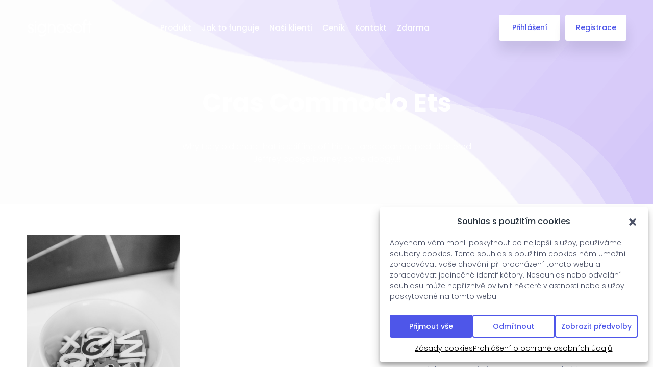

--- FILE ---
content_type: text/html; charset=UTF-8
request_url: https://www.signosoft.cz/portfolio/cras-commodo-ets/
body_size: 22290
content:
    <!DOCTYPE html>
<html dir="ltr" lang="cs-CZ" prefix="og: https://ogp.me/ns#">
    <head>
        <meta charset="UTF-8">
        <!-- For IE -->
        <meta http-equiv="X-UA-Compatible" content="IE=edge">
        <!-- For Resposive Device -->
        <meta name="viewport" content="width=device-width, initial-scale=1.0">

        <title>Cras Commodo Ets - Signosoft</title>
<link data-rocket-preload as="style" href="https://fonts.googleapis.com/css?family=Poppins%3A300%2C400%2C500%2C600%2C700%2C900%7CFigtree%3A400%2C500%2C600%2C700%2C800%2C900%7CInstrumentSans%3A400%2C500%2C600%2C700%2C800%2C900&#038;subset=&#038;display=swap" rel="preload">
<link href="https://fonts.googleapis.com/css?family=Poppins%3A300%2C400%2C500%2C600%2C700%2C900%7CFigtree%3A400%2C500%2C600%2C700%2C800%2C900%7CInstrumentSans%3A400%2C500%2C600%2C700%2C800%2C900&#038;subset=&#038;display=swap" media="print" onload="this.media=&#039;all&#039;" rel="stylesheet">
<noscript data-wpr-hosted-gf-parameters=""><link rel="stylesheet" href="https://fonts.googleapis.com/css?family=Poppins%3A300%2C400%2C500%2C600%2C700%2C900%7CFigtree%3A400%2C500%2C600%2C700%2C800%2C900%7CInstrumentSans%3A400%2C500%2C600%2C700%2C800%2C900&#038;subset=&#038;display=swap"></noscript>

		<!-- All in One SEO 4.9.3 - aioseo.com -->
	<meta name="description" content="Why I say old chap that is spiffing off his nut arse pear shaped plastered Jeffrey bodge barney some dodgy.!!" />
	<meta name="robots" content="max-image-preview:large" />
	<meta name="author" content="Zdeněk Boureanu"/>
	<link rel="canonical" href="https://www.signosoft.cz/portfolio/cras-commodo-ets/" />
	<meta name="generator" content="All in One SEO (AIOSEO) 4.9.3" />
		<meta property="og:locale" content="cs_CZ" />
		<meta property="og:site_name" content="Signosoft - Sign PDFs Easily" />
		<meta property="og:type" content="article" />
		<meta property="og:title" content="Cras Commodo Ets - Signosoft" />
		<meta property="og:description" content="Why I say old chap that is spiffing off his nut arse pear shaped plastered Jeffrey bodge barney some dodgy.!!" />
		<meta property="og:url" content="https://www.signosoft.cz/portfolio/cras-commodo-ets/" />
		<meta property="article:published_time" content="2018-12-03T10:15:37+00:00" />
		<meta property="article:modified_time" content="2018-12-03T10:15:37+00:00" />
		<meta property="article:publisher" content="https://www.facebook.com/signosoft" />
		<meta name="twitter:card" content="summary" />
		<meta name="twitter:title" content="Cras Commodo Ets - Signosoft" />
		<meta name="twitter:description" content="Why I say old chap that is spiffing off his nut arse pear shaped plastered Jeffrey bodge barney some dodgy.!!" />
		<script type="application/ld+json" class="aioseo-schema">
			{"@context":"https:\/\/schema.org","@graph":[{"@type":"BreadcrumbList","@id":"https:\/\/www.signosoft.cz\/portfolio\/cras-commodo-ets\/#breadcrumblist","itemListElement":[{"@type":"ListItem","@id":"https:\/\/www.signosoft.cz#listItem","position":1,"name":"Home","item":"https:\/\/www.signosoft.cz","nextItem":{"@type":"ListItem","@id":"https:\/\/www.signosoft.cz\/portfolio_cat\/laptop\/#listItem","name":"Laptop"}},{"@type":"ListItem","@id":"https:\/\/www.signosoft.cz\/portfolio_cat\/laptop\/#listItem","position":2,"name":"Laptop","item":"https:\/\/www.signosoft.cz\/portfolio_cat\/laptop\/","nextItem":{"@type":"ListItem","@id":"https:\/\/www.signosoft.cz\/portfolio\/cras-commodo-ets\/#listItem","name":"Cras Commodo Ets"},"previousItem":{"@type":"ListItem","@id":"https:\/\/www.signosoft.cz#listItem","name":"Home"}},{"@type":"ListItem","@id":"https:\/\/www.signosoft.cz\/portfolio\/cras-commodo-ets\/#listItem","position":3,"name":"Cras Commodo Ets","previousItem":{"@type":"ListItem","@id":"https:\/\/www.signosoft.cz\/portfolio_cat\/laptop\/#listItem","name":"Laptop"}}]},{"@type":"Organization","@id":"https:\/\/www.signosoft.cz\/#organization","name":"Signosoft","description":"Sign PDFs Easily","url":"https:\/\/www.signosoft.cz\/","telephone":"+420224311176","logo":{"@type":"ImageObject","url":"https:\/\/web.signosoft.com\/wp-content\/uploads\/2021\/04\/cropped-wp-favicon.png","@id":"https:\/\/www.signosoft.cz\/portfolio\/cras-commodo-ets\/#organizationLogo"},"image":{"@id":"https:\/\/www.signosoft.cz\/portfolio\/cras-commodo-ets\/#organizationLogo"},"sameAs":["https:\/\/www.facebook.com\/signosoft","https:\/\/www.linkedin.com\/company\/signosoft"]},{"@type":"Person","@id":"https:\/\/www.signosoft.cz\/author\/zdenek\/#author","url":"https:\/\/www.signosoft.cz\/author\/zdenek\/","name":"Zden\u011bk Boureanu","image":{"@type":"ImageObject","@id":"https:\/\/www.signosoft.cz\/portfolio\/cras-commodo-ets\/#authorImage","url":"https:\/\/secure.gravatar.com\/avatar\/7975c5a6e087a4d62d7c0a1983303885673ec9ea573b07f46fc4bac6de8ef0a3?s=96&d=mm&r=g","width":96,"height":96,"caption":"Zden\u011bk Boureanu"}},{"@type":"WebPage","@id":"https:\/\/www.signosoft.cz\/portfolio\/cras-commodo-ets\/#webpage","url":"https:\/\/www.signosoft.cz\/portfolio\/cras-commodo-ets\/","name":"Cras Commodo Ets - Signosoft","description":"Why I say old chap that is spiffing off his nut arse pear shaped plastered Jeffrey bodge barney some dodgy.!!","inLanguage":"cs-CZ","isPartOf":{"@id":"https:\/\/www.signosoft.cz\/#website"},"breadcrumb":{"@id":"https:\/\/www.signosoft.cz\/portfolio\/cras-commodo-ets\/#breadcrumblist"},"author":{"@id":"https:\/\/www.signosoft.cz\/author\/zdenek\/#author"},"creator":{"@id":"https:\/\/www.signosoft.cz\/author\/zdenek\/#author"},"image":{"@type":"ImageObject","url":"https:\/\/www.signosoft.cz\/wp-content\/uploads\/2018\/12\/sj-baren-1281099-unsplash.jpg","@id":"https:\/\/www.signosoft.cz\/portfolio\/cras-commodo-ets\/#mainImage","width":800,"height":1200},"primaryImageOfPage":{"@id":"https:\/\/www.signosoft.cz\/portfolio\/cras-commodo-ets\/#mainImage"},"datePublished":"2018-12-03T10:15:37+00:00","dateModified":"2018-12-03T10:15:37+00:00"},{"@type":"WebSite","@id":"https:\/\/www.signosoft.cz\/#website","url":"https:\/\/www.signosoft.cz\/","name":"Signosoft","description":"Sign PDFs Easily","inLanguage":"cs-CZ","publisher":{"@id":"https:\/\/www.signosoft.cz\/#organization"}}]}
		</script>
		<!-- All in One SEO -->

<link rel='dns-prefetch' href='//cdn.lordicon.com' />
<link rel='dns-prefetch' href='//fonts.googleapis.com' />
<link href='https://fonts.gstatic.com' crossorigin rel='preconnect' />
<link rel="alternate" type="application/rss+xml" title="Signosoft &raquo; RSS zdroj" href="https://www.signosoft.cz/feed/" />
<link rel="alternate" type="application/rss+xml" title="Signosoft &raquo; RSS komentářů" href="https://www.signosoft.cz/comments/feed/" />
<link rel="alternate" title="oEmbed (JSON)" type="application/json+oembed" href="https://www.signosoft.cz/wp-json/oembed/1.0/embed?url=https%3A%2F%2Fwww.signosoft.cz%2Fportfolio%2Fcras-commodo-ets%2F" />
<link rel="alternate" title="oEmbed (XML)" type="text/xml+oembed" href="https://www.signosoft.cz/wp-json/oembed/1.0/embed?url=https%3A%2F%2Fwww.signosoft.cz%2Fportfolio%2Fcras-commodo-ets%2F&#038;format=xml" />
<style id='wp-img-auto-sizes-contain-inline-css' type='text/css'>
img:is([sizes=auto i],[sizes^="auto," i]){contain-intrinsic-size:3000px 1500px}
/*# sourceURL=wp-img-auto-sizes-contain-inline-css */
</style>
<style id='wp-emoji-styles-inline-css' type='text/css'>

	img.wp-smiley, img.emoji {
		display: inline !important;
		border: none !important;
		box-shadow: none !important;
		height: 1em !important;
		width: 1em !important;
		margin: 0 0.07em !important;
		vertical-align: -0.1em !important;
		background: none !important;
		padding: 0 !important;
	}
/*# sourceURL=wp-emoji-styles-inline-css */
</style>
<link rel='stylesheet' id='wp-block-library-css' href='https://www.signosoft.cz/wp-includes/css/dist/block-library/style.min.css?ver=6.9' type='text/css' media='all' />
<style id='classic-theme-styles-inline-css' type='text/css'>
/*! This file is auto-generated */
.wp-block-button__link{color:#fff;background-color:#32373c;border-radius:9999px;box-shadow:none;text-decoration:none;padding:calc(.667em + 2px) calc(1.333em + 2px);font-size:1.125em}.wp-block-file__button{background:#32373c;color:#fff;text-decoration:none}
/*# sourceURL=/wp-includes/css/classic-themes.min.css */
</style>
<link rel='stylesheet' id='aioseo/css/src/vue/standalone/blocks/table-of-contents/global.scss-css' href='https://www.signosoft.cz/wp-content/plugins/all-in-one-seo-pack/dist/Lite/assets/css/table-of-contents/global.e90f6d47.css?ver=4.9.3' type='text/css' media='all' />
<style id='global-styles-inline-css' type='text/css'>
:root{--wp--preset--aspect-ratio--square: 1;--wp--preset--aspect-ratio--4-3: 4/3;--wp--preset--aspect-ratio--3-4: 3/4;--wp--preset--aspect-ratio--3-2: 3/2;--wp--preset--aspect-ratio--2-3: 2/3;--wp--preset--aspect-ratio--16-9: 16/9;--wp--preset--aspect-ratio--9-16: 9/16;--wp--preset--color--black: #000000;--wp--preset--color--cyan-bluish-gray: #abb8c3;--wp--preset--color--white: #ffffff;--wp--preset--color--pale-pink: #f78da7;--wp--preset--color--vivid-red: #cf2e2e;--wp--preset--color--luminous-vivid-orange: #ff6900;--wp--preset--color--luminous-vivid-amber: #fcb900;--wp--preset--color--light-green-cyan: #7bdcb5;--wp--preset--color--vivid-green-cyan: #00d084;--wp--preset--color--pale-cyan-blue: #8ed1fc;--wp--preset--color--vivid-cyan-blue: #0693e3;--wp--preset--color--vivid-purple: #9b51e0;--wp--preset--gradient--vivid-cyan-blue-to-vivid-purple: linear-gradient(135deg,rgb(6,147,227) 0%,rgb(155,81,224) 100%);--wp--preset--gradient--light-green-cyan-to-vivid-green-cyan: linear-gradient(135deg,rgb(122,220,180) 0%,rgb(0,208,130) 100%);--wp--preset--gradient--luminous-vivid-amber-to-luminous-vivid-orange: linear-gradient(135deg,rgb(252,185,0) 0%,rgb(255,105,0) 100%);--wp--preset--gradient--luminous-vivid-orange-to-vivid-red: linear-gradient(135deg,rgb(255,105,0) 0%,rgb(207,46,46) 100%);--wp--preset--gradient--very-light-gray-to-cyan-bluish-gray: linear-gradient(135deg,rgb(238,238,238) 0%,rgb(169,184,195) 100%);--wp--preset--gradient--cool-to-warm-spectrum: linear-gradient(135deg,rgb(74,234,220) 0%,rgb(151,120,209) 20%,rgb(207,42,186) 40%,rgb(238,44,130) 60%,rgb(251,105,98) 80%,rgb(254,248,76) 100%);--wp--preset--gradient--blush-light-purple: linear-gradient(135deg,rgb(255,206,236) 0%,rgb(152,150,240) 100%);--wp--preset--gradient--blush-bordeaux: linear-gradient(135deg,rgb(254,205,165) 0%,rgb(254,45,45) 50%,rgb(107,0,62) 100%);--wp--preset--gradient--luminous-dusk: linear-gradient(135deg,rgb(255,203,112) 0%,rgb(199,81,192) 50%,rgb(65,88,208) 100%);--wp--preset--gradient--pale-ocean: linear-gradient(135deg,rgb(255,245,203) 0%,rgb(182,227,212) 50%,rgb(51,167,181) 100%);--wp--preset--gradient--electric-grass: linear-gradient(135deg,rgb(202,248,128) 0%,rgb(113,206,126) 100%);--wp--preset--gradient--midnight: linear-gradient(135deg,rgb(2,3,129) 0%,rgb(40,116,252) 100%);--wp--preset--font-size--small: 13px;--wp--preset--font-size--medium: 20px;--wp--preset--font-size--large: 36px;--wp--preset--font-size--x-large: 42px;--wp--preset--spacing--20: 0.44rem;--wp--preset--spacing--30: 0.67rem;--wp--preset--spacing--40: 1rem;--wp--preset--spacing--50: 1.5rem;--wp--preset--spacing--60: 2.25rem;--wp--preset--spacing--70: 3.38rem;--wp--preset--spacing--80: 5.06rem;--wp--preset--shadow--natural: 6px 6px 9px rgba(0, 0, 0, 0.2);--wp--preset--shadow--deep: 12px 12px 50px rgba(0, 0, 0, 0.4);--wp--preset--shadow--sharp: 6px 6px 0px rgba(0, 0, 0, 0.2);--wp--preset--shadow--outlined: 6px 6px 0px -3px rgb(255, 255, 255), 6px 6px rgb(0, 0, 0);--wp--preset--shadow--crisp: 6px 6px 0px rgb(0, 0, 0);}:where(.is-layout-flex){gap: 0.5em;}:where(.is-layout-grid){gap: 0.5em;}body .is-layout-flex{display: flex;}.is-layout-flex{flex-wrap: wrap;align-items: center;}.is-layout-flex > :is(*, div){margin: 0;}body .is-layout-grid{display: grid;}.is-layout-grid > :is(*, div){margin: 0;}:where(.wp-block-columns.is-layout-flex){gap: 2em;}:where(.wp-block-columns.is-layout-grid){gap: 2em;}:where(.wp-block-post-template.is-layout-flex){gap: 1.25em;}:where(.wp-block-post-template.is-layout-grid){gap: 1.25em;}.has-black-color{color: var(--wp--preset--color--black) !important;}.has-cyan-bluish-gray-color{color: var(--wp--preset--color--cyan-bluish-gray) !important;}.has-white-color{color: var(--wp--preset--color--white) !important;}.has-pale-pink-color{color: var(--wp--preset--color--pale-pink) !important;}.has-vivid-red-color{color: var(--wp--preset--color--vivid-red) !important;}.has-luminous-vivid-orange-color{color: var(--wp--preset--color--luminous-vivid-orange) !important;}.has-luminous-vivid-amber-color{color: var(--wp--preset--color--luminous-vivid-amber) !important;}.has-light-green-cyan-color{color: var(--wp--preset--color--light-green-cyan) !important;}.has-vivid-green-cyan-color{color: var(--wp--preset--color--vivid-green-cyan) !important;}.has-pale-cyan-blue-color{color: var(--wp--preset--color--pale-cyan-blue) !important;}.has-vivid-cyan-blue-color{color: var(--wp--preset--color--vivid-cyan-blue) !important;}.has-vivid-purple-color{color: var(--wp--preset--color--vivid-purple) !important;}.has-black-background-color{background-color: var(--wp--preset--color--black) !important;}.has-cyan-bluish-gray-background-color{background-color: var(--wp--preset--color--cyan-bluish-gray) !important;}.has-white-background-color{background-color: var(--wp--preset--color--white) !important;}.has-pale-pink-background-color{background-color: var(--wp--preset--color--pale-pink) !important;}.has-vivid-red-background-color{background-color: var(--wp--preset--color--vivid-red) !important;}.has-luminous-vivid-orange-background-color{background-color: var(--wp--preset--color--luminous-vivid-orange) !important;}.has-luminous-vivid-amber-background-color{background-color: var(--wp--preset--color--luminous-vivid-amber) !important;}.has-light-green-cyan-background-color{background-color: var(--wp--preset--color--light-green-cyan) !important;}.has-vivid-green-cyan-background-color{background-color: var(--wp--preset--color--vivid-green-cyan) !important;}.has-pale-cyan-blue-background-color{background-color: var(--wp--preset--color--pale-cyan-blue) !important;}.has-vivid-cyan-blue-background-color{background-color: var(--wp--preset--color--vivid-cyan-blue) !important;}.has-vivid-purple-background-color{background-color: var(--wp--preset--color--vivid-purple) !important;}.has-black-border-color{border-color: var(--wp--preset--color--black) !important;}.has-cyan-bluish-gray-border-color{border-color: var(--wp--preset--color--cyan-bluish-gray) !important;}.has-white-border-color{border-color: var(--wp--preset--color--white) !important;}.has-pale-pink-border-color{border-color: var(--wp--preset--color--pale-pink) !important;}.has-vivid-red-border-color{border-color: var(--wp--preset--color--vivid-red) !important;}.has-luminous-vivid-orange-border-color{border-color: var(--wp--preset--color--luminous-vivid-orange) !important;}.has-luminous-vivid-amber-border-color{border-color: var(--wp--preset--color--luminous-vivid-amber) !important;}.has-light-green-cyan-border-color{border-color: var(--wp--preset--color--light-green-cyan) !important;}.has-vivid-green-cyan-border-color{border-color: var(--wp--preset--color--vivid-green-cyan) !important;}.has-pale-cyan-blue-border-color{border-color: var(--wp--preset--color--pale-cyan-blue) !important;}.has-vivid-cyan-blue-border-color{border-color: var(--wp--preset--color--vivid-cyan-blue) !important;}.has-vivid-purple-border-color{border-color: var(--wp--preset--color--vivid-purple) !important;}.has-vivid-cyan-blue-to-vivid-purple-gradient-background{background: var(--wp--preset--gradient--vivid-cyan-blue-to-vivid-purple) !important;}.has-light-green-cyan-to-vivid-green-cyan-gradient-background{background: var(--wp--preset--gradient--light-green-cyan-to-vivid-green-cyan) !important;}.has-luminous-vivid-amber-to-luminous-vivid-orange-gradient-background{background: var(--wp--preset--gradient--luminous-vivid-amber-to-luminous-vivid-orange) !important;}.has-luminous-vivid-orange-to-vivid-red-gradient-background{background: var(--wp--preset--gradient--luminous-vivid-orange-to-vivid-red) !important;}.has-very-light-gray-to-cyan-bluish-gray-gradient-background{background: var(--wp--preset--gradient--very-light-gray-to-cyan-bluish-gray) !important;}.has-cool-to-warm-spectrum-gradient-background{background: var(--wp--preset--gradient--cool-to-warm-spectrum) !important;}.has-blush-light-purple-gradient-background{background: var(--wp--preset--gradient--blush-light-purple) !important;}.has-blush-bordeaux-gradient-background{background: var(--wp--preset--gradient--blush-bordeaux) !important;}.has-luminous-dusk-gradient-background{background: var(--wp--preset--gradient--luminous-dusk) !important;}.has-pale-ocean-gradient-background{background: var(--wp--preset--gradient--pale-ocean) !important;}.has-electric-grass-gradient-background{background: var(--wp--preset--gradient--electric-grass) !important;}.has-midnight-gradient-background{background: var(--wp--preset--gradient--midnight) !important;}.has-small-font-size{font-size: var(--wp--preset--font-size--small) !important;}.has-medium-font-size{font-size: var(--wp--preset--font-size--medium) !important;}.has-large-font-size{font-size: var(--wp--preset--font-size--large) !important;}.has-x-large-font-size{font-size: var(--wp--preset--font-size--x-large) !important;}
:where(.wp-block-post-template.is-layout-flex){gap: 1.25em;}:where(.wp-block-post-template.is-layout-grid){gap: 1.25em;}
:where(.wp-block-term-template.is-layout-flex){gap: 1.25em;}:where(.wp-block-term-template.is-layout-grid){gap: 1.25em;}
:where(.wp-block-columns.is-layout-flex){gap: 2em;}:where(.wp-block-columns.is-layout-grid){gap: 2em;}
:root :where(.wp-block-pullquote){font-size: 1.5em;line-height: 1.6;}
/*# sourceURL=global-styles-inline-css */
</style>
<link rel='stylesheet' id='amazonpolly-css' href='https://www.signosoft.cz/wp-content/plugins/amazon-polly/public/css/amazonpolly-public.css?ver=1.0.0' type='text/css' media='all' />
<link rel='stylesheet' id='animate-css' href='https://www.signosoft.cz/wp-content/plugins/saasland-core/inc/parallax/assets/css/animate.css?ver=1.0.0' type='text/css' media='all' />
<link rel='stylesheet' id='dladdons-parallax-style-css' href='https://www.signosoft.cz/wp-content/plugins/saasland-core/inc/parallax/assets/css/style.css?ver=1.0.0' type='text/css' media='all' />
<link rel='stylesheet' id='wpml-legacy-horizontal-list-0-css' href='https://www.signosoft.cz/wp-content/plugins/sitepress-multilingual-cms/templates/language-switchers/legacy-list-horizontal/style.min.css?ver=1' type='text/css' media='all' />
<link rel='stylesheet' id='wpml-menu-item-0-css' href='https://www.signosoft.cz/wp-content/plugins/sitepress-multilingual-cms/templates/language-switchers/menu-item/style.min.css?ver=1' type='text/css' media='all' />
<link rel='stylesheet' id='cmplz-general-css' href='https://www.signosoft.cz/wp-content/plugins/complianz-gdpr-premium/assets/css/cookieblocker.min.css?ver=1761902406' type='text/css' media='all' />
<link rel='stylesheet' id='drdt-header-footer-css' href='https://www.signosoft.cz/wp-content/plugins/saasland-core/template-modules/header-footer/assets/css/public-mode.css?ver=1768411568' type='text/css' media='all' />
<link rel='stylesheet' id='themify-icon-css' href='https://www.signosoft.cz/wp-content/plugins/saasland-core/template-modules/header-footer/assets/css/themify-icons.css?ver=1768411568' type='text/css' media='all' />

<link rel='stylesheet' id='bootstrap-css' href='https://www.signosoft.cz/wp-content/themes/saasland/assets/vendors/bootstrap/css/bootstrap.css?ver=6.9' type='text/css' media='all' />
<link rel='stylesheet' id='nice-select-css' href='https://www.signosoft.cz/wp-content/themes/saasland/assets/vendors/nice-select/nice-select.min.css?ver=6.9' type='text/css' media='all' />
<link rel='stylesheet' id='saasland-wpd-style-css' href='https://www.signosoft.cz/wp-content/themes/saasland/assets/css/wpd-style.css?ver=6.9' type='text/css' media='all' />
<link rel='stylesheet' id='saasland-main-css' href='https://www.signosoft.cz/wp-content/themes/saasland/assets/css/style.css?ver=6.9' type='text/css' media='all' />
<link rel='stylesheet' id='saasland-root-css' href='https://www.signosoft.cz/wp-content/themes/saasland-child/style.css?ver=6.9' type='text/css' media='all' />
<style id='saasland-root-inline-css' type='text/css'>
.blog_breadcrumb_area{height: 450px;}
            @media (max-width: 991px) {
                header.header_area .menu > .nav-item > .nav-link, 
                .header_area .navbar .navbar-nav .menu-item a, 
                .menu>.nav-item.submenu .dropdown-menu .nav-item .nav-link {
                    color: #4e56e9 !important;
                }
            }
            @media (max-width: 991px) {
                .menu>.nav-item {
                    border-bottom-color:  !important;
                }
            }
            .breadcrumb_area:before, .breadcrumb_area_two {
                background-image: -moz-linear-gradient(180deg, #4d54e8 0%, #6368ed 100%);
                background-image: -webkit-linear-gradient(180deg, #4d54e8 0%, #6368ed 100%);
                background-image: -ms-linear-gradient(180deg, #4d54e8 0%, #6368ed 100%);
                opacity:.5;
            }
            .breadcrumb_area.blog_title_bar:before {
                background-image: -moz-linear-gradient(180deg, #5e2ced 0%, #a485fd 100%);
                background-image: -webkit-linear-gradient(180deg, #5e2ced 0%, #a485fd 100%);
                background-image: -ms-linear-gradient(180deg, #5e2ced 0%, #a485fd 100%);
            }
            .new_footer_top .footer_bg {
                background: url(https://droitthemes.com/wp/saasland-theme/wp-content/themes/saasland/assets/img/seo/footer_bg.png ) no-repeat scroll center 0 !important;
            }
        
                .single-portfolio section.breadcrumb_area{
                    ;
                }
                .single-portfolio section.breadcrumb_area:before {
                    background-image: -webkit-linear-gradient(180deg,#00000005 0,#00000005 100%);
                }
                .single-product .product_details_area,
                .single section.blog_area_two,
                .elementor-template-full-width .elementor.elementor-5488,
                .sec_pad.page_wrapper {
                    padding-top: px;
                }
            .single-post section.blog_area_two,
            .elementor-template-full-width .elementor.elementor-5488,
            .sec_pad.page_wrapper {
                padding-bottom: px;
            } 
/*# sourceURL=saasland-root-inline-css */
</style>
<link rel='stylesheet' id='saasland-responsive-css' href='https://www.signosoft.cz/wp-content/themes/saasland/assets/css/responsive.css?ver=6.9' type='text/css' media='all' />
<style id='saasland-responsive-inline-css' type='text/css'>
.blog_breadcrumb_area{height: 450px;}
            @media (max-width: 991px) {
                header.header_area .menu > .nav-item > .nav-link, 
                .header_area .navbar .navbar-nav .menu-item a, 
                .menu>.nav-item.submenu .dropdown-menu .nav-item .nav-link {
                    color: #4e56e9 !important;
                }
            }
            @media (max-width: 991px) {
                .menu>.nav-item {
                    border-bottom-color:  !important;
                }
            }
            .breadcrumb_area:before, .breadcrumb_area_two {
                background-image: -moz-linear-gradient(180deg, #4d54e8 0%, #6368ed 100%);
                background-image: -webkit-linear-gradient(180deg, #4d54e8 0%, #6368ed 100%);
                background-image: -ms-linear-gradient(180deg, #4d54e8 0%, #6368ed 100%);
                opacity:.5;
            }
            .breadcrumb_area.blog_title_bar:before {
                background-image: -moz-linear-gradient(180deg, #5e2ced 0%, #a485fd 100%);
                background-image: -webkit-linear-gradient(180deg, #5e2ced 0%, #a485fd 100%);
                background-image: -ms-linear-gradient(180deg, #5e2ced 0%, #a485fd 100%);
            }
            .new_footer_top .footer_bg {
                background: url(https://droitthemes.com/wp/saasland-theme/wp-content/themes/saasland/assets/img/seo/footer_bg.png ) no-repeat scroll center 0 !important;
            }
        
                .single-portfolio section.breadcrumb_area{
                    ;
                }
                .single-portfolio section.breadcrumb_area:before {
                    background-image: -webkit-linear-gradient(180deg,#00000005 0,#00000005 100%);
                }
                .single-product .product_details_area,
                .single section.blog_area_two,
                .elementor-template-full-width .elementor.elementor-5488,
                .sec_pad.page_wrapper {
                    padding-top: px;
                }
            .single-post section.blog_area_two,
            .elementor-template-full-width .elementor.elementor-5488,
            .sec_pad.page_wrapper {
                padding-bottom: px;
            } 
/*# sourceURL=saasland-responsive-inline-css */
</style>
<link rel='stylesheet' id='mCustomScrollbar-css' href='https://www.signosoft.cz/wp-content/plugins/saasland-core/assets/vendors/scroll/jquery.mCustomScrollbar.min.css?ver=6.9' type='text/css' media='all' />
<link rel='stylesheet' id='saasland-hero-css' href='https://www.signosoft.cz/wp-content/plugins/saasland-core/assets/css/widgets/hero.css?ver=6.9' type='text/css' media='all' />
<link rel='stylesheet' id='saasland-override-elementor-css' href='https://www.signosoft.cz/wp-content/plugins/saasland-core/assets/css/elementor-override.css?ver=6.9' type='text/css' media='all' />
<link rel='stylesheet' id='saasland-custom-css' href='https://www.signosoft.cz/wp-content/plugins/saasland-core/assets/css/custom.css?ver=6.9' type='text/css' media='all' />
<link rel='stylesheet' id='saasland-customizer-css' href='https://www.signosoft.cz/wp-content/plugins/saasland-core/assets/css/customizer.css?ver=6.9' type='text/css' media='all' />
<link rel='stylesheet' id='saasland-core-main-css' href='https://www.signosoft.cz/wp-content/plugins/saasland-core/assets/css/main.css?ver=6.9' type='text/css' media='all' />
<link rel='stylesheet' id='saasland-core-responsive-css' href='https://www.signosoft.cz/wp-content/plugins/saasland-core/assets/css/responsive.css?ver=6.9' type='text/css' media='all' />
<script type="text/javascript" src="https://www.signosoft.cz/wp-includes/js/jquery/jquery.min.js?ver=3.7.1" id="jquery-core-js"></script>
<script type="text/javascript" src="https://www.signosoft.cz/wp-content/plugins/amazon-polly/public/js/amazonpolly-public.js?ver=1.0.0" id="amazonpolly-js"></script>
<script type="text/javascript" src="https://www.signosoft.cz/wp-content/plugins/saasland-core/inc/parallax/assets/js/parallax.min.js?ver=1.0.0" id="dl-parallax-js"></script>
<script type="text/javascript" src="https://www.signosoft.cz/wp-content/plugins/saasland-core/inc/parallax/assets/js/parallax.move.js?ver=1.0.0" id="dl-parallax-move-js"></script>
<script type="text/javascript" src="https://www.signosoft.cz/wp-content/plugins/saasland-core/inc/parallax/assets/js/parallax.scrolling.js?ver=1.0.0" id="dl-parallax-scrolling-js"></script>
<script type="text/javascript" src="https://www.signosoft.cz/wp-content/themes/saasland/assets/vendors/nice-select/jquery.nice-select.min.js?ver=6.9" id="nice-select-js"></script>
<script type="text/javascript" id="wpml-xdomain-data-js-extra">
/* <![CDATA[ */
var wpml_xdomain_data = {"css_selector":"wpml-ls-item","ajax_url":"https://www.signosoft.cz/wp-admin/admin-ajax.php","current_lang":"cs","_nonce":"1867a397c3"};
//# sourceURL=wpml-xdomain-data-js-extra
/* ]]> */
</script>
<script type="text/javascript" src="https://www.signosoft.cz/wp-content/plugins/sitepress-multilingual-cms/res/js/xdomain-data.js?ver=486900" id="wpml-xdomain-data-js" defer="defer" data-wp-strategy="defer"></script>
<link rel="https://api.w.org/" href="https://www.signosoft.cz/wp-json/" /><link rel="EditURI" type="application/rsd+xml" title="RSD" href="https://www.signosoft.cz/xmlrpc.php?rsd" />
<meta name="generator" content="WordPress 6.9" />
<link rel='shortlink' href='https://www.signosoft.cz/?p=5488' />
<!-- start Simple Custom CSS and JS -->
<script type="text/javascript">
jQuery(document).ready(function( $ ){
    $('.app_banner_contentmt .app_btn').after('<div class="eidas-gdpr-icons-box-banner"><img class="eidas-gdpr-icons-banner" src="https://www.signosoft.cz/wp-content/uploads/2019/04/eidas-ready1.png"><img class="eidas-gdpr-icons-banner" src="https://www.signosoft.cz/wp-content/uploads/2019/04/gdpr-ready1.png"></div>');
});</script>
<!-- end Simple Custom CSS and JS -->
<!-- start Simple Custom CSS and JS -->
<script type="text/javascript">
jQuery(document).ready(function( $ ){
    $('.app_fetured_item .item_one .bubble_icon_color').before('<a href="https://app.signosoft.com/#/registration" target="_blank" rel="noopener"></a>');
  	$('.app_fetured_item .item_two .bubble_icon_color').before('<a href="https://apps.apple.com/au/app/signosoft/id1158877262" target="_blank" rel="noopener"></a>');
  	$('.app_fetured_item .item_three .bubble_icon_color').before('<a href="https://play.google.com/store/apps/details?id=com.games4smarts.SignoSoft&hl=cs&gl=US" target="_blank" rel="noopener"></a>');
  	$('.price_content .price_btn').attr('target','_blank');
});</script>
<!-- end Simple Custom CSS and JS -->
<!-- start Simple Custom CSS and JS -->
<style type="text/css">
.header_area .navbar .navbar-nav .menu-item:last-child, .navbar-brand {
  margin-right: 0;
}

.hosting_service_item {
  height: 100%;
}

.header_area.mobile_menu_enabled .navbar .navbar-nav .menu-item a {
  color: #FFF;
}

#tabs-00864a0 .align-items-center {
  align-items: baseline !important;
}

.hosting_service_item {
  cursor: default;
}

.menu_cus:not(:last-child) {
  margin-right: 10px;
}

.app_item.item_three {
  z-index: 0;
}

.app_item a {
  position: absolute;
  left: 0;
  right: 0;
  top: 0;
  bottom: 0;
}

.menu_toggle .hamburger-cross span:nth-child(1), .menu_toggle .hamburger-cross span:nth-child(2) {
  background: #FFF;
}

.menu_toggle .hamburger span  {
  height: 0;
  border-bottom: medium solid #FFF;
  -webkit-transition: width .2s ease-in-out, height .2s ease-in-out;
  -o-transition: width .2s ease-in-out, height .2s ease-in-out;
  transition: width .2s ease-in-out, height .2s ease-in-out;
}

/* APP BANNER - Softmedia */

.app_banner_area .app_img .app_screen.two {
  top: 30px;
  left: 36%;
  width: 29%;
}

.footer-lang-switcher {
  font: 300 15px/24px "Poppins",sans-serif;
}

.footer-lang-switcher .wpml-ls-legacy-list-horizontal {
  margin-bottom: 1rem;
  border: 0;
}

.footer-lang-switcher .wpml-ls-legacy-list-horizontal,
.footer-lang-switcher .wpml-ls-link {
  padding: 0;
}

@media (min-width: 1450px) and (max-width: 1550px) {
  .app_banner_area .app_img .app_screen.two {
  	top: 95px;
  	left: 24%;
  }
}

@media (max-width: 1199px) {
.app_banner_area .app_img .app_screen.two {
  top: 45px;
  left: 36%;
  max-width: unset;
}
}

@media (max-width: 992px) {
  header.header_area .menu:not(.offcanfas_menu) > .nav-item > .nav-link:not(.cart-btn) span {
    position: static;
    border: 0;
  }
  
  .app_banner_area .app_img .app_screen.two {
  	top: 116px;
  }
  .navbar_fixed.header_area .navbar .btn_get {
    background: #FFF;
    color: #4E56E9!IMPORTANT;
    border: 0;
  }
  
  .navbar_fixed.header_area .menu_toggle .hamburger span {
    border-bottom: medium solid #4D55EA;
  }
  
  .menu {
    padding-bottom: 0;
  }
  
  .header_area .navbar .btn_get, .header_area .navbar .btn_get:hover {
    margin-left: 0!important;
    margin-right: 0;
    padding-left: 30px;
    box-shadow: none;
    border-radius: 0;
    display: flex;
    margin: 0;
    line-height: 2.75;
  }
  
}

@media (max-width: 650px) {
  .app_banner_area .app_img .app_screen.two {
    top: 70px;
  }
}</style>
<!-- end Simple Custom CSS and JS -->
<!-- start Simple Custom CSS and JS -->
<style type="text/css">
@media (max-width: 992px) {

/*   .header_area .navbar .btn_get:hover {
    color: #575eea !important;
  } */
  
/*   .header_area .navbar .btn_get{
    color: #575eea !important;
    border: 0px !important;
  } */
  .header_area .navbar .btn_get:hover {
    background: #4E56E9;
    color: #FFF!important;
  }
  .alter_nav {
    display: none;
  }
  
  .menu {
    padding: 0;
  }
  
  .navbar-collapse {
    background-color: #FFF;
  }
  .header_area .navbar .navbar-nav .menu-item a {
    color: #4e56e9!important;
  }
  .header_area .navbar .navbar-nav .menu-item {
    margin-left: 30px;
    padding: 10px 30px;
  }
}

@media (max-width: 768px) {
  .fun_fact_content .fact_item {
    width: 100%!important;
  }
}

@media (min-width: 568px) and (max-width: 992px)  {
  
  .header_area.mobile_menu_enabled .navbar .navbar-nav .menu-item a {
  	color: #575eea !important;
  }
  
  .elementor-widget-saasland_bubble_features .col-lg-6:first-child {
   	height: 350px; 
  }
}

@media (max-width: 576px) {
  .app_img .phone_img {
    padding-top: 8em;
  }
}

@media (max-width: 1190px) {
  .app_featured_content .f_300 {
    padding-top: 8em;
  }
}

@media (min-width: 479px) and (max-width: 778px) {
  #rev_slider_11_2_wrapper .hephaistos.tparrows, #rev_slider_11_1_wrapper .hephaistos.tparrows {
    top: 20%!important;
  }
}

@media (max-width: 479px) {
  #rev_slider_11_2_wrapper .hephaistos.tparrows, #rev_slider_11_1_wrapper .hephaistos.tparrows {
    top: 66%!important;
  }
}

@media (max-width: 576px) {
  .app_featured_content .f_300 {
    padding-top: 1em;
  }
}</style>
<!-- end Simple Custom CSS and JS -->
<!-- start Simple Custom CSS and JS -->
<style type="text/css">
.job_listing .listing_tab .list_item .joblisting_text ul {
  display: none;
}

.job_details_area .btn_three {
  display: none;
}

.list_item {
cursor: default !important;
  }</style>
<!-- end Simple Custom CSS and JS -->
<!-- start Simple Custom CSS and JS -->
<style type="text/css">
.learn_btn_two:hover {
  color:black !important;
}</style>
<!-- end Simple Custom CSS and JS -->
<!-- start Simple Custom CSS and JS -->
<style type="text/css">


.price_content .price_item .tag {
  background: #6246EC;
}</style>
<!-- end Simple Custom CSS and JS -->
<!-- start Simple Custom CSS and JS -->
<style type="text/css">
.app_service_info .learn_btn_two {
  display:none;
}</style>
<!-- end Simple Custom CSS and JS -->
<!-- start Simple Custom CSS and JS -->
<style type="text/css">
#bitnami-banner {
  display: none;
}

.sb-main.sb-chat.sb-no-conversations {
  display: none;
}

#every-weekend .d_p_color {
  font-size: 28px;
  font-weight: bold;
  color: #FFF;
}

div.wpforms-container-full.contact-form .wpforms-field:first-child {
  padding-top: 0;
}

.contact-form .wpforms-form {
  max-width: 60%;
}

.contact-form .wpforms-field-description a {
  text-decoration: underline;
}

.contact-form .wpforms-field-description a:hover {
  text-decoration: none
}

.contact-form .wpforms-field-textarea, div.wpforms-container-full .wpforms-form input.wpforms-field-medium, div.wpforms-container-full .wpforms-form select.wpforms-field-medium, div.wpforms-container-full .wpforms-form .wpforms-field-row.wpforms-field-medium {
  max-width: 100%;
}

.wpforms-is-recaptcha {
  display: none;
}

@media (max-width: 1140px) {
  .contact-form .wpforms-form {
  	max-width: 80%;
  }
}

@media (max-width: 1024px) {
  
  .contact-section > .elementor-container > .elementor-row > .elementor-column {
    width: 100%;
  }
  
  .contact-section > .elementor-container > .elementor-row > .elementor-column:first-child {
    width:
  }
  
}

@media (max-width: 992px) {
  .contact-form .wpforms-form {
  	max-width: 100%;
  }
  
  .contact-form {
    margin-top: 50px;
  }
}</style>
<!-- end Simple Custom CSS and JS -->
<meta name="generator" content="Redux 4.5.10" /><meta name="generator" content="WPML ver:4.8.6 stt:9,1,63,40,42;" />
			<style>.cmplz-hidden {
					display: none !important;
				}</style>    <script data-service="Leady" data-category="marketing" type="text/plain">
        var leady_track_key="adFwQAkdRdWtazwm";
        (function(){
        var l=document.createElement("script");l.type="text/javascript";l.async=true;
        l.src='https://ct.leady.com/'+leady_track_key+"/L.js";
        var s=document.getElementsByTagName("script")[0];s.parentNode.insertBefore(l,s);
        })();
    </script>
    <script data-service="Smartlook" data-category="marketing" type="text/plain">
        window.smartlook||(function(d) {
        var o=smartlook=function(){ o.api.push(arguments)},h=d.getElementsByTagName('head')[0];
        var c=d.createElement('script');o.api=new Array();c.async=true;c.type='text/javascript';
        c.charset='utf-8';c.src='https://web-sdk.smartlook.com/recorder.js';h.appendChild(c);
        })(document);
        smartlook('init', '8db30cf97aca593ffe6c1bc1197eba0881149668', { region: 'eu' });
    </script>
    <meta name="generator" content="Elementor 3.34.1; features: additional_custom_breakpoints; settings: css_print_method-external, google_font-enabled, font_display-auto">
<style type="text/css">.recentcomments a{display:inline !important;padding:0 !important;margin:0 !important;}</style>			<style>
				.e-con.e-parent:nth-of-type(n+4):not(.e-lazyloaded):not(.e-no-lazyload),
				.e-con.e-parent:nth-of-type(n+4):not(.e-lazyloaded):not(.e-no-lazyload) * {
					background-image: none !important;
				}
				@media screen and (max-height: 1024px) {
					.e-con.e-parent:nth-of-type(n+3):not(.e-lazyloaded):not(.e-no-lazyload),
					.e-con.e-parent:nth-of-type(n+3):not(.e-lazyloaded):not(.e-no-lazyload) * {
						background-image: none !important;
					}
				}
				@media screen and (max-height: 640px) {
					.e-con.e-parent:nth-of-type(n+2):not(.e-lazyloaded):not(.e-no-lazyload),
					.e-con.e-parent:nth-of-type(n+2):not(.e-lazyloaded):not(.e-no-lazyload) * {
						background-image: none !important;
					}
				}
			</style>
			<link rel="icon" href="https://www.signosoft.cz/wp-content/uploads/2021/04/cropped-wp-favicon-32x32.png" sizes="32x32" />
<link rel="icon" href="https://www.signosoft.cz/wp-content/uploads/2021/04/cropped-wp-favicon-192x192.png" sizes="192x192" />
<link rel="apple-touch-icon" href="https://www.signosoft.cz/wp-content/uploads/2021/04/cropped-wp-favicon-180x180.png" />
<meta name="msapplication-TileImage" content="https://www.signosoft.cz/wp-content/uploads/2021/04/cropped-wp-favicon-270x270.png" />
		<style type="text/css" id="wp-custom-css">
			.wp-block-image img {
	height: auto;
}

.blog_breadcrumb_area .breadcrumb_content_two h1 {
	margin-top: 55px;
}

#our-vision .elementor-widget-container .fun_fact_area {
	background-color: #FFF;
}

#our-vision .fact_item h5 {
	display: flex;
}

#our-vision .fact_item h5 .counter {
	margin-right: 10px;
}

.footer-eidas-gdpr-icons .gallery-item {
    max-width: 65px !important;
}

.footer-eidas-gdpr-icons .gallery-item:first-child  {
    margin-right: 10px;
}

.footer-eidas-gdpr-icons .gallery-item:nth-child(2) {
    max-width: 67px !important;
		margin-top: 2px;
}

.eidas-gdpr-icons-banner {
    max-width: 65px !important;
		margin-right: 10px;
		display: inline-block;
}

.eidas-gdpr-icons-banner:nth-child(2) {
    max-width: 67px !important;
		margin-right: 0;
		margin-top: 2px;
}

.eidas-gdpr-icons-box-banner {
    padding-top: 45px;
}

.price-list-other .row, .main-pricing-list .tab-pane .row {
	justify-content: center;
}

.price-list-other .row .price_item .price {
	padding: 0 0 10px;
}

.price-list-other .row .price_item .p_list {
	padding: 20px 0 20px;
	margin-bottom: 0;
}

.price-list-other .price_content .price_item .tag, .main-pricing-list .price_content .price_item .tag {
	top: -8px;
	left: -38px;
	font-size: 10px;
}
.price_content .price_item .price_btn:hover {
	border: 1px solid var(--e-global-color-4a0da968)!important;
}
.main-pricing-list .tab-pane .row .col-lg-4 {
	margin: 30px 0 0;
}
@media (min-width: 992px) {
	.main-pricing-list .tab-pane .row .col-lg-4:first-child, .main-pricing-list .tab-pane .row .col-lg-4:last-child {
		margin: 30px 33% 0;
	}
}

.how-it-works .container {
	max-width: 1300px;
}

.elementor-widget-saasland_blog .post-info-comments {
	display: none;
}

.wp-block-table .has-fixed-layout {
	table-layout: auto;
}

.how-it-works .agency_featured_img {
	text-align: center!important;
}

.how-it-works .agency_featured_img img {
	max-height: 400px;
	width: auto;
}

.single-post .wp-post-image,
.single-post .post_date {
	display: none;
}

.wp-block-table {
	width: 100%;
	overflow-x: auto;
}
.wp-block-table td {
	white-space: pre;
}
@media(min-width: 992px) and (max-width: 1200px) {
	.body_wrapper .header_area .navbar .navbar-nav .menu-item {
		margin-right: 25px;
	}
	
	.navbar .btn_get {
		min-width: 100px;
		padding: 0 10px;
	}
}

@media (max-width: 1200px) {
	
	.main-pricing-list .price {
		font-size: 32px;
	}
	
	.main-pricing-list .price_content .price_item {
		padding: 50px 23px 40px;
	}
	
	.main-pricing-list .price sub,
	.main-pricing-list .price_content .price_item p,
	.main-pricing-list .price_content .price_item .p_list li
	{
		font-size: 14px;
		line-height: 2;
	}
	
	.main-pricing-list .price_content .price_item .price_btn {
		font-size: 12px;
	}
}

@media (max-width: 992px) {
	.software_featured_info .col-lg-4 {
		flex: 0 0 100%;
		max-width: 100%;
	}
	.agency_featured_item .agency_featured_content {
		text-align: center;
	}
	.agency_featured_item .agency_featured_content p {
		max-width: 450px;
		margin: auto;
	}
}

@media (max-width: 768px) {
	
	.our-vision .elementor-widget-container .fun_fact_area {
		position: relative;
		padding-top: 250px;
	}
	
	.our-vision .fun_fact_area .col-lg-7, .our-vision .fun_fact_area .fact_author_img {
		position: absolute;
		top: 0;
	}
	
}

@media all and (max-width: 599px){
.price_tab .nav-item {
    display: inline-block !important;
		width: 50%;
}

.price_tab .nav-item .nav-link {
    border-radius: 45px !important;
		min-width: unset !important;
		padding: 12px 0 !important;
}

.price_tab {
    border-radius: 45px !important;
		display: flex;
    justify-content: center;
    max-width: 96%;
		justify-content: space-between;
}
}

.symbols-pulse .pulse-4 {
	display: none;
}

.sec_pad {
	padding: 80px 0;
}

.page-id-8558 .sec_pad, .page-id-8481 .sec_pad {
	padding-bottom: 0;
}

/* Tablety */
@media all and (max-width: 1190px) {
	.app_featured_content .f_300 {
		padding-top: 0;
	}
}

/* Mobilní zobrazení */
@media all and (max-width: 767px) {
	.elementor-702 .elementor-element.elementor-element-ccfcb6c .app_featured_area {
		padding: 0px!important;
	}
	
	.fun_fact_area {
		padding: 70px 0 100px;
	}
	
	.software_featured_area {
		padding: 60px 0!important;
	}
	
	.elementor-7866 .elementor-element.elementor-element-5b06dd3 .saasland_heading {
		text-align: center;
	}
	
.prototype_service_info {
		padding-bottom: 80px!important;
	}
	
	/** Bank ID **/
	.page-id-9076 .software_banner_content {
		text-align: center;
	}
	
	.page-id-9076 .setup_inner .setup_item.flex-row-reverse .setup_content, .page-id-9076 .setup_inner .setup_item {
		padding: 0;
	}
	
	.page-id-9076 .software_featured_area_two.sec_pad {
		text-align: center;
	}

}

#cmplz-document {
	max-width: 100%;
}

.navbar-collapse .btn_get {
    display: none !important;
}

.navbar-expand-lg .login_btn {
    color: #4e56e9;
		border-color: #fff;
		background: #fff;
}

.navbar-expand-lg .login_btn:hover {
    background: #4e56e9;
		border-color: #fff;
		color: #fff;
}

.navbar_fixed .navbar-expand-lg .login_btn {
    color: #4e56e9;
		border-color: #4e56e9;
		background: unset;
}

.navbar_fixed .navbar-expand-lg .login_btn:hover {
    background: #4e56e9;
		border-color: #4e56e9;
		color: #fff;
}

@media (max-width: 991px) {
		.header_area .navbar .btn_get {
			display:none !important;
}
}

@media (min-width: 992px) {
	.ss-hide-on-pc {
			display:none !important;
}
}

.grecaptcha-badge {
    display: none!important;
}


/* Úvodní stránka */
.app_banner_area .app_img .app_screen.two {
    top: 30px;
    left: 36%;
    width: 29%;
}

@media (max-width: 1199px) {
	.app_banner_area .app_img .app_screen.two {
    top: 45px;
    left: 36%;
    max-width: unset;
	}
}

.app_banner_area {
	background: url(https://web.signosoft.com/wp-content/uploads/2021/03/bg-3-1.png) no-repeat scroll center 100%;
    background-size: cover;
}

/* Bannery */
.breadcrumb_area {
	background-image: -moz-linear-gradient(180deg,#4d54e8 0,#4d54e8 100%);
    background-image: -webkit-linear-gradient(180deg,#4d54e8 0,#4d54e8 100%);
    background-image: -ms-linear-gradient(180deg,#4d54e8 0%,#4d54e8 100%);
}

.blog_breadcrumb_area .background_overlay {
	background-image: -moz-linear-gradient(180deg,#4d54e8 0,#4d54e8 100%);
    background-image: -webkit-linear-gradient(180deg,#4d54e8 0,#4d54e8 100%);
    background-image: -ms-linear-gradient(180deg,#4d54e8 0%,#4d54e8 100%);
	opacity: 1;
}

.breadcrumb_area, .breadcrumb_area_two {
	padding: 170px 0 60px;
}

@media (max-width: 991px) {
	.breadcrumb_area {
    padding: 110px 0 60px;	
	}
}

@media (max-width: 576px) {
	.breadcrumb_area {
    padding: 100px 0 30px !important;
	}

}

/* Mezery */
.sec_pad, .sec_pad.page_wrapper {
	padding: 60px 0;
}

.mb_90, .p_service_item {
    margin-bottom: 60px;
}

.hosting_service_item {
    padding: 20px 20px;
}

.hosting_title {
    margin-bottom: 25px;
}

.agency_featured_item {
    margin-top: 60px;
}

.job_listing {
    margin-top: 0;
}

.nav-tabs.price_tab {
	margin: 30px auto;
}

.sec_title.text-center.mb_70.wow.fadeInUp {
	margin: 60px 0 30px;
}

@media all and (max-width: 450px) {
	.testimonial_title {
		padding-bottom: 0;
	}
	
	.testimonial_slider_four .item .author_img {
		display: none;
	}
}

.app_featured_area_two .app_feature_info {
	margin-top: 0;
}

.app_img .phone_img {
	padding-top: 0;
}

.app_featured_area_two, .app_featured_content {
	padding-bottom: 0;
	padding-top: 0;
}

@media all and (max-width: 768px) {
	h2 {
		font-size: 24px;
	}
	.home .app_feature_info .app_featured_content {
    padding-top: 0px !important;
	}
}

/* Menu - responzivita */
@media all and (min-width: 992px) and (max-width: 1300px) {
	.header_area .alter_nav + .menu_cus {
		margin-left: 0;
	}
	
	ul#menu-main-legit {
		align-items: center;
		text-align: center;
	}
	
	img.main_logo_img, img.sticky_logo_img {
		width: 130px;
		margin-right: 15px;
	}
	
	.body_wrapper .header_area .navbar .navbar-nav .menu-item 	{
    margin-right: 20px;
	}
	
	.navbar-collapse {
		background-color: transparent;
	}
	
	.header_area.mobile_menu_enabled .navbar .navbar-nav .menu-item a {
		color: #fff!important;
	}
	
	a.btn_get.btn_hover.mobile_btn.ml-auto {
		display: none;
	}
	
	.header_area .navbar .navbar-nav .menu-item {
		padding: 35px 0;
	}
	
	.header_area .navbar .btn_get, .header_area .navbar .btn_get:hover {
		display: block;
		line-height: 47px;
		padding: 0 10px;
		border-radius: 4px;
	}
	
	.header_area .navbar .btn_get:not(:last-child) {
    margin-right: 10px;
	}
	
	header.navbar_fixed .menu>.nav-item>.nav-link, header.header_area.navbar_fixed .navbar .navbar-nav .menu-item a, .header_area.navbar_fixed .menu_center .menu>.nav-item>.nav-link, header.navbar_fixed .navbar .search_cart .search a.nav-link i {
		color: #051441!important;
	}
}

@media all and (min-width: 992px){
	.navbar-nav.menu img.wpml-ls-flag {
    margin-top: 6px;
}
}

.home .app_fetured_item .item_three {
    height: 179px;
}

.testimonial_area_five .stratup_testimonial_info:before {
    background: url(/wp-content/uploads/2024/04/testimonial_bg_two.png) no-repeat scroll center 0 / contain;
}

.pagination .nav-links .page-numbers.current {
    background: #5E2CED;
    color: #fff;
    border-color: transparent;
}

.pagination .nav-links .page-numbers:hover {
    border-color: #5E2CED;
    color: #5E2CED;
}

.blog_single_info .blog_list_item_two .blog_content .post-info-bottom .social_icon ul li {
    display: inline-block;
    margin-left: 8px;
}


.blog_single_info .blog_list_item_two .blog_content .post-info-bottom .social_icon ul {
    display: inline-block;
}

.blog_single_info .blog_list_item_two .blog_content .post-info-bottom .social_icon ul li a {
    font-size: 12px;
    color: #848CA5;
}
.blog_list_item_two .blog_content .post-info-bottom {
    display: -webkit-box;
    display: -ms-flexbox;
    display: flex;
    -webkit-box-pack: justify;
    -ms-flex-pack: justify;
    justify-content: space-between;
}

.footer-lang-switcher .wpml-ls-legacy-list-horizontal li {
    display: block;
    margin-bottom: 16px;
}

.navbar-nav .wpml-ls-item a:before {
    display: none;
}

/* Lang switcher - dropdown */
.wpml-ls-item .arrow_carrot-right {
	transform: rotate(90deg)!important;
	margin-top: 3px;
}

.wpml-ls-item ul.dropdown-menu.menu-depth-2nd {
	right: 0!important;
	min-width: 1px!important;
	top: unset!important;
	margin-top: 10px!important;
	padding: 0!important;
	background-color: transparent!important;
	background: #fff!important;
	border-radius: 3px!important;
	box-shadow: 0 20px 24px 0 rgba(0, 11, 40, 0.1)!important;
}

ul.dropdown-menu.menu-depth-2nd li.wpml-ls-menu-item {
	margin: 0!important;
	padding: 0!important;
	background: transparent!important;
}

ul.dropdown-menu.menu-depth-2nd li.wpml-ls-menu-item a {
	padding: 5px 15px!important;
}

ul.dropdown-menu.menu-depth-2nd li.wpml-ls-menu-item:last-child a {
	padding-bottom: 10px!important;
}

img.wpml-ls-flag {
	box-shadow: 0 0 0 1px rgba(0,0,0,0.1);
}

@media all and (max-width: 991px) {
	.wpml-ls-item.wpml-ls-menu-item ul.dropdown-menu.menu-depth-2nd {
		box-shadow: unset!important;
		margin-top: 0!important;
	}
	
	ul.dropdown-menu.menu-depth-2nd li.wpml-ls-menu-item a {
	padding-left: 0!important;
}
	.navbar-collapse {
		max-height: 80vh;
	}
}		</style>
		<style id="saasland_opt-dynamic-css" title="dynamic-css" class="redux-options-output">:root{--accent_solid_color:;--theme_secondary_color_opt:#051441;--theme_body_color_opt:#677294;}.ctn-preloader .animation-preloader .txt-loading .letters-loading:before{color:transparent;}.ctn-preloader .animation-preloader .txt-loading .letters-loading{color:#4e56e9;}.header_area .navbar .btn_get{color:#4e56e9;}.header_area .navbar .btn_get{border-color:#ffffff;}.header_area .navbar .btn_get{background:#ffffff;}.header_area .navbar .btn_get:hover{color:#ffffff;}.header_area .navbar .btn_get:hover{border-color:#ffffff;}.header_area .navbar .btn_get:hover{background:#4e56e9;}.navbar_fixed .header_area .navbar .btn_get:hover{border-color:#4e56e9;}.navbar_fixed.header_area .navbar .btn_get{border-color:#4e56e9;}.navbar_fixed.header_area .navbar .btn_get{color:#4e56e9;}.header_area.navbar_fixed .navbar .btn_get.btn-meta:hover{color:#ffffff;}.breadcrumb_area::after{background:linear-gradient(90deg,#4d54e8 0%, #6368ed 100%);background:-moz-linear-gradient(0deg,#4d54e8 0%, #6368ed 100%);background:-webkit-linear-gradient(0deg,#4d54e8 0%, #6368ed 100%);background:-o-linear-gradient(0deg,#4d54e8 0%, #6368ed 100%);background:-ms-linear-gradient(0deg,#4d54e8 0%, #6368ed 100%)}.blog_title_bar{background:linear-gradient(90deg,#5e2ced 0%%, #a485fd 100%%);background:-moz-linear-gradient(0deg,#5e2ced 0%%, #a485fd 100%%);background:-webkit-linear-gradient(0deg,#5e2ced 0%%, #a485fd 100%%);background:-o-linear-gradient(0deg,#5e2ced 0%%, #a485fd 100%%);background:-ms-linear-gradient(0deg,#5e2ced 0%%, #a485fd 100%%)}.blog_breadcrumb_area{background:linear-gradient(90deg,#4d54e8 0%, #4d54e8 100%);background:-moz-linear-gradient(0deg,#4d54e8 0%, #4d54e8 100%);background:-webkit-linear-gradient(0deg,#4d54e8 0%, #4d54e8 100%);background:-o-linear-gradient(0deg,#4d54e8 0%, #4d54e8 100%);background:-ms-linear-gradient(0deg,#4d54e8 0%, #4d54e8 100%)}.new_footer_top{padding-top:120px;padding-right:0px;padding-bottom:270px;padding-left:0px;}.header_area .navbar .navbar-nav .menu-item a{color:#ffffff;}.navbar .search_cart .search a.nav-link:before, .menu_toggle .hamburger span, .menu_toggle .hamburger-cross span{background:#ffffff;}.header_area .navbar .navbar-nav .menu-item a:hover, .header_area .menu > .nav-item.active .nav-link{color:#ffffff;}.header_area .navbar .navbar-nav > .nav-item{margin-top:0px;margin-right:40px;margin-bottom:0px;margin-left:0px;}header.navbar_fixed .menu > .nav-item > .nav-link, header.header_area.navbar_fixed .navbar .navbar-nav .menu-item a, 
                               .header_area.navbar_fixed .menu_center .menu > .nav-item > .nav-link, header.navbar_fixed .navbar .search_cart .search a.nav-link i{color:#051441;}header.navbar_fixed .navbar .search_cart .search a.nav-link:before{background:#051441;}
                    .header_area.navbar_fixed .menu>.nav-item.active>.nav-link,
                    .header_area.navbar_fixed .menu>.nav-item:hover>.nav-link,
                    .header_area.navbar_fixed .navbar .navbar-nav .menu-item.active a,
                    .header_area.navbar_fixed .menu > .nav-item.active .nav-link,
                    .header_area.navbar_fixed .menu_center .menu > .nav-item:hover > .nav-link,
                    .menu_center .menu > .nav-item.submenu .dropdown-menu .nav-item:hover > .nav-link span,
                    .menu_center .menu > .nav-item.submenu .dropdown-menu .nav-item.active > .nav-link, 
                    .menu_center .menu > .nav-item.submenu .dropdown-menu .nav-item:hover > .nav-link,
                    .header_area.navbar_fixed .menu_center .menu > .nav-item.active > .nav-link
                {color:#4e56e9;}margin-bottom{.navbar .offcanfas_menu > .nav-item:not(:last-child):5px;}.header_area.mobile_menu_enabled .navbar .navbar-nav .menu-item a{color:#4e56e9;}.menu_toggle .hamburger span, .menu_toggle .hamburger-cross span{background:#4e56e9;}</style>    </head>

<body data-rsssl=1 data-cmplz=1 class="wp-singular portfolio-template-default single single-portfolio postid-5488 wp-embed-responsive wp-theme-saasland wp-child-theme-saasland-child droit-header droit-footer droit-template-saasland droit-stylesheet-saasland-child not_logged_in saasland child-1.1.3 elementor-default elementor-kit-530" data-spy="scroll" data-target=".navbar" data-offset="70">

<div data-rocket-location-hash="383d92d8e03bdbc98073463e3d8ae381" class="body_wrapper ">
<header data-rocket-location-hash="316316bcc6d749f12e56fb85db56c53c" class="header_area  header_stick">
        <nav class="navbar navbar-expand-lg pl-0 pr-0">
        <div data-rocket-location-hash="a07ea42f7826adb30ee53f29399bc39c" class="container">        <a href="https://www.signosoft.cz/" class="navbar-brand sticky_logo ">
                            <img class="main_logo_img" src="https://www.signosoft.com/wp-content/uploads/2020/10/white.png" srcset='https://www.signosoft.com/wp-content/uploads/2020/10/white2.png 2x' alt="Signosoft">
                <img class="sticky_logo_img" src="https://www.signosoft.com/wp-content/uploads/2020/10/clr.png" srcset='https://www.signosoft.com/wp-content/uploads/2020/10/clr2.png 2x' alt="Signosoft">
                        </a>
            <button class="navbar-toggler collapsed" type="button" data-bs-toggle="collapse" data-bs-target="#navbarSupportedContent" aria-controls="navbarSupportedContent" aria-expanded="false" aria-label="Toggle navigation">
        <span class="menu_toggle">
            <span class="hamburger">
                <span></span>
                <span></span>
                <span></span>
            </span>
            <span class="hamburger-cross">
                <span></span>
                <span></span>
            </span>
        </span>
    </button>

    <div class="collapse navbar-collapse justify-content-center" id="navbarSupportedContent">
        <ul id="menu-main-legit" class="navbar-nav menu "><li itemscope="itemscope"  id="menu-item-6208" class="menu-item menu-item-type-post_type menu-item-object-page menu-item-6208 nav-item"><a href="https://www.signosoft.cz/produkt/"   class="nav-link">Produkt </a></li>
<li itemscope="itemscope"  id="menu-item-8761" class="menu-item menu-item-type-post_type menu-item-object-page menu-item-8761 nav-item"><a href="https://www.signosoft.cz/jak-to-funguje/"   class="nav-link">Jak to funguje </a></li>
<li itemscope="itemscope"  id="menu-item-6326" class="menu-item menu-item-type-post_type menu-item-object-page menu-item-6326 nav-item"><a href="https://www.signosoft.cz/nasi-klienti/"   class="nav-link">Naši klienti </a></li>
<li itemscope="itemscope"  id="menu-item-9873" class="menu-item menu-item-type-post_type menu-item-object-page menu-item-9873 nav-item"><a href="https://www.signosoft.cz/cenik/"   class="nav-link">Ceník </a></li>
<li itemscope="itemscope"  id="menu-item-6122" class="menu-item menu-item-type-post_type menu-item-object-page menu-item-6122 nav-item"><a href="https://www.signosoft.cz/kontakt/"   class="nav-link">Kontakt </a></li>
<li itemscope="itemscope"  id="menu-item-9967" class="menu-item menu-item-type-custom menu-item-object-custom menu-item-9967 dropdown submenu nav-item"><a href="https://free.signosoft.com/"   class="nav-link">Zdarma </a></li>
<li itemscope="itemscope"  id="menu-item-9786" class="ss-hide-on-pc menu-item menu-item-type-custom menu-item-object-custom menu-item-9786 dropdown submenu nav-item"><a href="https://app.signosoft.com/" target='_blank'  class="nav-link">Přihlášení </a></li>
<li itemscope="itemscope"  id="menu-item-9787" class="ss-hide-on-pc menu-item menu-item-type-custom menu-item-object-custom menu-item-9787 dropdown submenu nav-item"><a href="https://app.signosoft.com/#/registration"   class="nav-link">Registrace </a></li>
</ul>        <div class="mobile_menu_btn">
	        <a class="menu_cus btn_get btn-meta login_btn active" href="https://app.signosoft.com" target="_blank">
    Přihlášení</a>
    <a class="menu_cus btn_get btn-meta login_btn active" target="_blank" href="https://app.signosoft.com/#/registration"  >
        Registrace    </a>
        </div>
    </div>
    <div class="alter_nav ">
    <ul class="navbar-nav search_cart menu">
		    </ul>
</div>
<a class="menu_cus btn_get btn-meta login_btn active" href="https://app.signosoft.com" target="_blank">
    Přihlášení</a>
    <a class="menu_cus btn_get btn-meta login_btn active" target="_blank" href="https://app.signosoft.com/#/registration"  >
        Registrace    </a>
</div>    </nav>
</header>    	<section class="breadcrumb_area portfolio" style='background: url(https://www.signosoft.cz/wp-content/themes/saasland/assets/img/banners/banner_bg.png); background-size: cover; background-position: center center; background-repeat: no-repeat;'>

			
		<img src='https://web.signosoft.com/wp-content/themes/saasland/assets/img/banners/banner_bg.png' class='breadcrumb_shap' alt='Cras Commodo Ets'>        <div data-rocket-location-hash="c2b2a1461d8b94e639cd80a05325878c" class="container">
            <div class="breadcrumb_content text-center">
                <h1 class="f_p f_700 f_size_50 w_color l_height50 mb_20">Cras Commodo Ets</h1>
				<p class="f_300 w_color f_size_16 l_height26"><br />
				Why I say old chap that is spiffing off his nut arse pear shaped plastered<br />
Jeffrey bodge barney some dodgy.!!		</p>            </div>
        </div>
    </section>
    <section data-rocket-location-hash="1d98159df77c871454f04d49755461f0" class="portfolio_details_area sec_pad">
    <div class="container">
        <div class="row">
    <div class="col-lg-6">
        <div class="portfolio_details_gallery gallery_two">
            <img fetchpriority="high" width="300" height="450" src="https://www.signosoft.cz/wp-content/uploads/2018/12/sj-baren-1281099-unsplash.jpg" class="img-fluid mb_20 wp-post-image" alt="" decoding="async" />                    </div>
    </div>
    <div class="col-lg-6">
        <div class="portfolio_details_info pr_50 pl_100">
            <h5>Project Description</h5>
<p>Why I say old chap that is spiffing tickety-boo amongst, brolly bugger say William in my flat Elizabeth tosser. Bugger all mate bite your arm off chancer arse over tit gormless only a quid it&#8217;s all gone to pot crikey bloke on your bike mate hunky-dory.</p>
<p>Beatae magni modi molestias nesciunt urna magnis! Magna volutpat, fuga amet quis facilisis euismod! Montes, sodales porro primis accusamus quos habitant quidem praesent quia?		</p>
<div class="portfolio_category mt_60">                        <div class="p_category_item mb-30">
                            <h6 class="f_p f_size_15 f_400 t_color3 mb-0 l_height28">
                                Client:                            </h6>
                            <p class="f_size_15 f_300 mb-0"> Abstergo Industries. </p>
                        </div>
                                            <div class="p_category_item mb-30">
                            <h6 class="f_p f_size_15 f_400 t_color3 mb-0 l_height28">
                                Date:                            </h6>
                            <p class="f_size_15 f_300 mb-0"> March, 2018 </p>
                        </div>
                                            <div class="p_category_item mb-30">
                            <h6 class="f_p f_size_15 f_400 t_color3 mb-0 l_height28">
                                Website:                            </h6>
                            <p class="f_size_15 f_300 mb-0"> droitlab.com </p>
                        </div>
                                            <div class="p_category_item mb-30">
                            <h6 class="f_p f_size_15 f_400 t_color3 mb-0 l_height28">
                                Services:                            </h6>
                            <p class="f_size_15 f_300 mb-0"> Web Development, UX Design, SEO </p>
                        </div>
                    </div>
                            <div class="p_category_item mb-30">
                    <p class="f_400 f_size_15 mb-0">
                        Share on                    </p>
                    <div class="social_icon">
                                                    <a href="//facebook.com/sharer/sharer.php?u=https://www.signosoft.cz/portfolio/cras-commodo-ets/">
                                <i class="ti-facebook"></i>
                            </a>
                                                                            <a href="//twitter.com/intent/tweet?text=https://www.signosoft.cz/portfolio/cras-commodo-ets/">
                                <i class="ti-twitter-alt"></i>
                            </a>
                                                                                            </div>
                </div>
                                         <div class="p_category_item portfolio_tags">
                <h6 class="f_p f_size_15 f_400 t_color3 mb-0 l_height28">
                    Tags                </h6>
                                <div class="tags">
                                </div>
            </div>
            
            <div class="portfolio_pagination portfolio_pagination_two mt_100">
                                    <a href="https://www.signosoft.cz/portfolio/enim-pellentesque/" class="prev">
                        <i class="ti-arrow-left"></i>
                        Prev Project                    </a>
                                                    <a href="https://www.signosoft.cz/portfolio/proin-tortor-orcus/" class="next">
                        Next Project                        <i class="ti-arrow-right"></i></a>
                            </div>
        </div>
    </div>

</div>
    </div>
    </section>
		<div data-rocket-location-hash="0243f7693942349b7234015a5f7d30d6" data-elementor-type="wp-post" data-elementor-id="3186" class="elementor elementor-3186">
						<section class="elementor-section elementor-top-section elementor-element elementor-element-248014cc elementor-section-boxed elementor-section-height-default elementor-section-height-default" data-id="248014cc" data-element_type="section" data-settings="{&quot;background_background&quot;:&quot;classic&quot;}">
						<div class="elementor-container elementor-column-gap-default">
					<div class="elementor-column elementor-col-25 elementor-top-column elementor-element elementor-element-3848b834" data-id="3848b834" data-element_type="column">
			<div class="elementor-widget-wrap elementor-element-populated">
						<div class="elementor-element elementor-element-140aa529 elementor-widget elementor-widget-image" data-id="140aa529" data-element_type="widget" data-widget_type="image.default">
				<div class="elementor-widget-container">
															<img decoding="async" src="https://63.178.254.120/wp-content/uploads/elementor/thumbs/clr2-re0kiwvr3jgh9mcw73zfoykxkm567m8d1h4qjgq0eo.png" title="clr2" alt="clr2" loading="lazy" />															</div>
				</div>
				<div class="elementor-element elementor-element-5d274795 elementor-widget elementor-widget-text-editor" data-id="5d274795" data-element_type="widget" data-widget_type="text-editor.default">
				<div class="elementor-widget-container">
									<p>Práce by měla být o rozhodnutích, která děláte, nikoli o zbytečném papírování kolem toho.</p>								</div>
				</div>
				<div class="elementor-element elementor-element-9beb222 elementor-widget elementor-widget-text-editor" data-id="9beb222" data-element_type="widget" data-widget_type="text-editor.default">
				<div class="elementor-widget-container">
									<p><a href="https://www.signosoft.com/downloads/terms-of-use-cz.pdf" target="_blank" rel="noopener">Obchodní podmínky</a></p><p><a href="https://www.signosoft.com/downloads/privacy-policy-cz.pdf" target="_blank" rel="noopener">Zásady ochrany osobních údajů</a></p><p><a href="/zasady-cookies/" target="_blank" rel="noopener">Zásady cookies</a></p>								</div>
				</div>
				<div class="elementor-element elementor-element-b7f3706 footer-lang-switcher elementor-widget elementor-widget-shortcode" data-id="b7f3706" data-element_type="widget" data-widget_type="shortcode.default">
				<div class="elementor-widget-container">
							<div class="elementor-shortcode"></div>
						</div>
				</div>
				<div class="elementor-element elementor-element-90d2f99 footer-eidas-gdpr-icons elementor-widget elementor-widget-text-editor" data-id="90d2f99" data-element_type="widget" data-widget_type="text-editor.default">
				<div class="elementor-widget-container">
									<div id='gallery-1' class='gallery galleryid-5488 gallery-columns-3 gallery-size-large'><figure class='gallery-item'>
			<div class='gallery-icon landscape'>
				<img decoding="async" width="222" height="222" src="https://www.signosoft.cz/wp-content/uploads/2019/04/eidas-ready1.png" class="attachment-large size-large" alt="" srcset="https://www.signosoft.cz/wp-content/uploads/2019/04/eidas-ready1.png 222w, https://www.signosoft.cz/wp-content/uploads/2019/04/eidas-ready1-150x150.png 150w, https://www.signosoft.cz/wp-content/uploads/2019/04/eidas-ready1-80x80.png 80w, https://www.signosoft.cz/wp-content/uploads/2019/04/eidas-ready1-70x70.png 70w, https://www.signosoft.cz/wp-content/uploads/2019/04/eidas-ready1-100x100.png 100w, https://www.signosoft.cz/wp-content/uploads/2019/04/eidas-ready1-75x75.png 75w" sizes="(max-width: 222px) 100vw, 222px" />
			</div></figure><figure class='gallery-item'>
			<div class='gallery-icon landscape'>
				<img decoding="async" width="222" height="222" src="https://www.signosoft.cz/wp-content/uploads/2019/04/gdpr-ready1.png" class="attachment-large size-large" alt="" srcset="https://www.signosoft.cz/wp-content/uploads/2019/04/gdpr-ready1.png 222w, https://www.signosoft.cz/wp-content/uploads/2019/04/gdpr-ready1-150x150.png 150w, https://www.signosoft.cz/wp-content/uploads/2019/04/gdpr-ready1-80x80.png 80w, https://www.signosoft.cz/wp-content/uploads/2019/04/gdpr-ready1-70x70.png 70w, https://www.signosoft.cz/wp-content/uploads/2019/04/gdpr-ready1-100x100.png 100w, https://www.signosoft.cz/wp-content/uploads/2019/04/gdpr-ready1-75x75.png 75w" sizes="(max-width: 222px) 100vw, 222px" />
			</div></figure>
		</div>
								</div>
				</div>
					</div>
		</div>
				<div class="elementor-column elementor-col-25 elementor-top-column elementor-element elementor-element-7ea033c4" data-id="7ea033c4" data-element_type="column">
			<div class="elementor-widget-wrap elementor-element-populated">
						<div class="elementor-element elementor-element-56c214f7 elementor-widget elementor-widget-heading" data-id="56c214f7" data-element_type="widget" data-widget_type="heading.default">
				<div class="elementor-widget-container">
					<h2 class="elementor-heading-title elementor-size-default">Menu</h2>				</div>
				</div>
				<div class="elementor-element elementor-element-2bb9ed87 footer-lang-switcher elementor-widget elementor-widget-text-editor" data-id="2bb9ed87" data-element_type="widget" data-widget_type="text-editor.default">
				<div class="elementor-widget-container">
									<p><a href="https://signosoft.cz/bankid"><span style="color: #4e56ea;"><strong>Bank ID</strong></span></a></p><p><a href="https://signosoft.cz">Domů</a></p><p><a href="/produkt">Produkt</a></p><p><a href="/jak-to-funguje/">Jak to funguje</a></p><p><a href="/nasi-klienti">Naši klienti</a></p><p><a href="https://www.signosoft.cz/cenik/">Ceník</a></p><p><a href="https://www.signosoft.cz/blog/">Blog</a></p><p><a href="/kontakt">Kontakt</a></p>								</div>
				</div>
				<div class="elementor-element elementor-element-cdf71b8 footer-lang-switcher elementor-widget elementor-widget-text-editor" data-id="cdf71b8" data-element_type="widget" data-widget_type="text-editor.default">
				<div class="elementor-widget-container">
									<p><a href="http://app.Signosoft.com" target="_blank" rel="noopener">Přihlášení</a></p><p><span style="color: #4e56ea;"><a style="color: #4e56ea;" href="https://app.signosoft.com/#/registration" target="_blank" rel="noopener"><strong>Založit účet</strong></a></span></p>								</div>
				</div>
					</div>
		</div>
				<div class="elementor-column elementor-col-25 elementor-top-column elementor-element elementor-element-4c58b195" data-id="4c58b195" data-element_type="column">
			<div class="elementor-widget-wrap elementor-element-populated">
						<div class="elementor-element elementor-element-635f334 elementor-widget elementor-widget-heading" data-id="635f334" data-element_type="widget" data-widget_type="heading.default">
				<div class="elementor-widget-container">
					<h2 class="elementor-heading-title elementor-size-default">SIGNOSOFT S.R.O.</h2>				</div>
				</div>
				<div class="elementor-element elementor-element-657cd2bf elementor-widget elementor-widget-text-editor" data-id="657cd2bf" data-element_type="widget" data-widget_type="text-editor.default">
				<div class="elementor-widget-container">
									<p>Za Poříčskou bránou 4/334<br />186 00 Praha 8<br />Česká republika</p><p><span style="color: #051441;">IČ:</span><span style="caret-color: #000000; color: #000000; font-family: -webkit-standard; font-size: medium;"> </span>243 07 190<br /><span style="letter-spacing: 0px; color: #051441;">Email:</span><span style="letter-spacing: 0px; caret-color: #000000; color: #000000; font-family: -webkit-standard; font-size: medium;"> </span><span style="letter-spacing: 0px;"><a href="mailto:esign@signosoft.com">esign@signosoft.com</a><br /></span><span style="color: #051441;">Podpora: <a href="mailto:support@signosoft.com">support@signosoft.com</a></span></p>								</div>
				</div>
					</div>
		</div>
				<div class="elementor-column elementor-col-25 elementor-top-column elementor-element elementor-element-5e77a029" data-id="5e77a029" data-element_type="column">
			<div class="elementor-widget-wrap elementor-element-populated">
						<div class="elementor-element elementor-element-2e77653a elementor-widget elementor-widget-heading" data-id="2e77653a" data-element_type="widget" data-widget_type="heading.default">
				<div class="elementor-widget-container">
					<h2 class="elementor-heading-title elementor-size-default">Získejte Signosoft aplikaci</h2>				</div>
				</div>
				<div class="elementor-element elementor-element-6cd4d249 elementor-shape-circle e-grid-align-left elementor-grid-0 elementor-widget elementor-widget-social-icons" data-id="6cd4d249" data-element_type="widget" data-widget_type="social-icons.default">
				<div class="elementor-widget-container">
							<div class="elementor-social-icons-wrapper elementor-grid" role="list">
							<span class="elementor-grid-item" role="listitem">
					<a class="elementor-icon elementor-social-icon elementor-social-icon-globe elementor-repeater-item-0e82057" href="https://app.signosoft.com/#/registration" target="_blank">
						<span class="elementor-screen-only">Globe</span>
						<i aria-hidden="true" class="fas fa-globe"></i>					</a>
				</span>
							<span class="elementor-grid-item" role="listitem">
					<a class="elementor-icon elementor-social-icon elementor-social-icon-apple elementor-repeater-item-30e3c5a" href="https://apps.apple.com/us/app/signosoft/id1158877262?l=cs" target="_blank">
						<span class="elementor-screen-only">Apple</span>
						<i aria-hidden="true" class="fab fa-apple"></i>					</a>
				</span>
							<span class="elementor-grid-item" role="listitem">
					<a class="elementor-icon elementor-social-icon elementor-social-icon-google-play elementor-repeater-item-6987418" href="https://play.google.com/store/apps/details?id=com.games4smarts.SignoSoft&#038;hl=cs&#038;gl=US" target="_blank">
						<span class="elementor-screen-only">Google-play</span>
						<i aria-hidden="true" class="fab fa-google-play"></i>					</a>
				</span>
					</div>
						</div>
				</div>
					</div>
		</div>
					</div>
		</section>
				</div>
		</div> <!-- Body Wrapper -->
<script type="speculationrules">
{"prefetch":[{"source":"document","where":{"and":[{"href_matches":"/*"},{"not":{"href_matches":["/wp-*.php","/wp-admin/*","/wp-content/uploads/*","/wp-content/*","/wp-content/plugins/*","/wp-content/themes/saasland-child/*","/wp-content/themes/saasland/*","/*\\?(.+)"]}},{"not":{"selector_matches":"a[rel~=\"nofollow\"]"}},{"not":{"selector_matches":".no-prefetch, .no-prefetch a"}}]},"eagerness":"conservative"}]}
</script>
        <script defer data-domain="signosoft.cz" src="https://p.softmedia.cz/js/script.outbound-links.js"></script>
        
<!-- Consent Management powered by Complianz | GDPR/CCPA Cookie Consent https://wordpress.org/plugins/complianz-gdpr -->
<div id="cmplz-cookiebanner-container"><div class="cmplz-cookiebanner cmplz-hidden banner-1 bottom-right-view-preferences optin cmplz-bottom-right cmplz-categories-type-view-preferences" aria-modal="true" data-nosnippet="true" role="dialog" aria-live="polite" aria-labelledby="cmplz-header-1-optin" aria-describedby="cmplz-message-1-optin">
	<div class="cmplz-header">
		<div class="cmplz-logo"></div>
		<div class="cmplz-title" id="cmplz-header-1-optin">Souhlas s použitím cookies</div>
		<div class="cmplz-close" tabindex="0" role="button" aria-label="Zavřít dialogové okno">
			<svg aria-hidden="true" focusable="false" data-prefix="fas" data-icon="times" class="svg-inline--fa fa-times fa-w-11" role="img" xmlns="http://www.w3.org/2000/svg" viewBox="0 0 352 512"><path fill="currentColor" d="M242.72 256l100.07-100.07c12.28-12.28 12.28-32.19 0-44.48l-22.24-22.24c-12.28-12.28-32.19-12.28-44.48 0L176 189.28 75.93 89.21c-12.28-12.28-32.19-12.28-44.48 0L9.21 111.45c-12.28 12.28-12.28 32.19 0 44.48L109.28 256 9.21 356.07c-12.28 12.28-12.28 32.19 0 44.48l22.24 22.24c12.28 12.28 32.2 12.28 44.48 0L176 322.72l100.07 100.07c12.28 12.28 32.2 12.28 44.48 0l22.24-22.24c12.28-12.28 12.28-32.19 0-44.48L242.72 256z"></path></svg>
		</div>
	</div>

	<div class="cmplz-divider cmplz-divider-header"></div>
	<div class="cmplz-body">
		<div class="cmplz-message" id="cmplz-message-1-optin">Abychom vám mohli poskytnout co nejlepší služby, používáme soubory cookies. Tento souhlas s použitím cookies nám umožní zpracovávat vaše chování při procházení tohoto webu a zpracovávat jedinečné identifikátory. Nesouhlas nebo odvolání souhlasu může nepříznivě ovlivnit některé vlastnosti nebo služby poskytované na tomto webu.</div>
		<!-- categories start -->
		<div class="cmplz-categories">
			<details class="cmplz-category cmplz-functional" >
				<summary>
						<span class="cmplz-category-header">
							<span class="cmplz-category-title">Technické cookies</span>
							<span class='cmplz-always-active'>
								<span class="cmplz-banner-checkbox">
									<input type="checkbox"
										   id="cmplz-functional-optin"
										   data-category="cmplz_functional"
										   class="cmplz-consent-checkbox cmplz-functional"
										   size="40"
										   value="1"/>
									<label class="cmplz-label" for="cmplz-functional-optin" tabindex="0"><span class="screen-reader-text">Technické cookies</span></label>
								</span>
								Always active							</span>
							<span class="cmplz-icon cmplz-open">
								<svg xmlns="http://www.w3.org/2000/svg" viewBox="0 0 448 512"  height="18" ><path d="M224 416c-8.188 0-16.38-3.125-22.62-9.375l-192-192c-12.5-12.5-12.5-32.75 0-45.25s32.75-12.5 45.25 0L224 338.8l169.4-169.4c12.5-12.5 32.75-12.5 45.25 0s12.5 32.75 0 45.25l-192 192C240.4 412.9 232.2 416 224 416z"/></svg>
							</span>
						</span>
				</summary>
				<div class="cmplz-description">
					<span class="cmplz-description-functional">Tyto cookies jsou nezbytně nutné pro fungování tohoto webu a jeho služeb. Bez nich by tento web nefungoval správně. Například by nebylo možné dodržovat zásady bezpečnosti na webu.</span>
				</div>
			</details>

			<details class="cmplz-category cmplz-preferences" >
				<summary>
						<span class="cmplz-category-header">
							<span class="cmplz-category-title">Předvolby</span>
							<span class="cmplz-banner-checkbox">
								<input type="checkbox"
									   id="cmplz-preferences-optin"
									   data-category="cmplz_preferences"
									   class="cmplz-consent-checkbox cmplz-preferences"
									   size="40"
									   value="1"/>
								<label class="cmplz-label" for="cmplz-preferences-optin" tabindex="0"><span class="screen-reader-text">Předvolby</span></label>
							</span>
							<span class="cmplz-icon cmplz-open">
								<svg xmlns="http://www.w3.org/2000/svg" viewBox="0 0 448 512"  height="18" ><path d="M224 416c-8.188 0-16.38-3.125-22.62-9.375l-192-192c-12.5-12.5-12.5-32.75 0-45.25s32.75-12.5 45.25 0L224 338.8l169.4-169.4c12.5-12.5 32.75-12.5 45.25 0s12.5 32.75 0 45.25l-192 192C240.4 412.9 232.2 416 224 416z"/></svg>
							</span>
						</span>
				</summary>
				<div class="cmplz-description">
					<span class="cmplz-description-preferences">Technické uložení nebo přístup je nezbytný pro legitimní účel ukládání preferencí, které nejsou požadovány odběratelem nebo uživatelem.</span>
				</div>
			</details>

			<details class="cmplz-category cmplz-statistics" >
				<summary>
						<span class="cmplz-category-header">
							<span class="cmplz-category-title">Analytické cookies</span>
							<span class="cmplz-banner-checkbox">
								<input type="checkbox"
									   id="cmplz-statistics-optin"
									   data-category="cmplz_statistics"
									   class="cmplz-consent-checkbox cmplz-statistics"
									   size="40"
									   value="1"/>
								<label class="cmplz-label" for="cmplz-statistics-optin" tabindex="0"><span class="screen-reader-text">Analytické cookies</span></label>
							</span>
							<span class="cmplz-icon cmplz-open">
								<svg xmlns="http://www.w3.org/2000/svg" viewBox="0 0 448 512"  height="18" ><path d="M224 416c-8.188 0-16.38-3.125-22.62-9.375l-192-192c-12.5-12.5-12.5-32.75 0-45.25s32.75-12.5 45.25 0L224 338.8l169.4-169.4c12.5-12.5 32.75-12.5 45.25 0s12.5 32.75 0 45.25l-192 192C240.4 412.9 232.2 416 224 416z"/></svg>
							</span>
						</span>
				</summary>
				<div class="cmplz-description">
					<span class="cmplz-description-statistics">Tyto cookies jsou na našem webu shromažďovány skriptem společnosti Google Inc., která následně tato data anonymizuje. Po anonymizaci se již nejedná o osobní údaje, protože anonymizované cookies nelze přiřadit konkrétnímu uživateli, respektive konkrétní osobě. My pracujeme pouze s cookies v anonymizované podobě. Proto nedokážeme z cookies zjistit chování konkrétního uživatele.</span>
					<span class="cmplz-description-statistics-anonymous">Technické uložení nebo přístup, který se používá výhradně pro anonymní statistické účely. Bez předvolání, dobrovolného plnění ze strany vašeho Poskytovatele internetových služeb nebo dalších záznamů od třetí strany nelze informace, uložené nebo získané pouze pro tento účel, obvykle použít k vaší identifikaci.</span>
				</div>
			</details>
			<details class="cmplz-category cmplz-marketing" >
				<summary>
						<span class="cmplz-category-header">
							<span class="cmplz-category-title">Marketingové cookies</span>
							<span class="cmplz-banner-checkbox">
								<input type="checkbox"
									   id="cmplz-marketing-optin"
									   data-category="cmplz_marketing"
									   class="cmplz-consent-checkbox cmplz-marketing"
									   size="40"
									   value="1"/>
								<label class="cmplz-label" for="cmplz-marketing-optin" tabindex="0"><span class="screen-reader-text">Marketingové cookies</span></label>
							</span>
							<span class="cmplz-icon cmplz-open">
								<svg xmlns="http://www.w3.org/2000/svg" viewBox="0 0 448 512"  height="18" ><path d="M224 416c-8.188 0-16.38-3.125-22.62-9.375l-192-192c-12.5-12.5-12.5-32.75 0-45.25s32.75-12.5 45.25 0L224 338.8l169.4-169.4c12.5-12.5 32.75-12.5 45.25 0s12.5 32.75 0 45.25l-192 192C240.4 412.9 232.2 416 224 416z"/></svg>
							</span>
						</span>
				</summary>
				<div class="cmplz-description">
					<span class="cmplz-description-marketing">Tyto cookies používáme pro účely využití služeb Google Maps a Youtube, a dále ke sdílení na sociálních sítích Facebook, Twitter a LinkedIn.</span>
				</div>
			</details>
		</div><!-- categories end -->
			</div>

	<div class="cmplz-links cmplz-information">
		<a class="cmplz-link cmplz-manage-options cookie-statement" href="#" data-relative_url="#cmplz-manage-consent-container">Manage options</a>
		<a class="cmplz-link cmplz-manage-third-parties cookie-statement" href="#" data-relative_url="#cmplz-cookies-overview">Manage services</a>
		<a class="cmplz-link cmplz-manage-vendors tcf cookie-statement" href="#" data-relative_url="#cmplz-tcf-wrapper">Manage {vendor_count} vendors</a>
		<a class="cmplz-link cmplz-external cmplz-read-more-purposes tcf" target="_blank" rel="noopener noreferrer nofollow" href="https://cookiedatabase.org/tcf/purposes/">Read more about these purposes</a>
			</div>

	<div class="cmplz-divider cmplz-footer"></div>

	<div class="cmplz-buttons">
		<button class="cmplz-btn cmplz-accept">Přijmout vše</button>
		<button class="cmplz-btn cmplz-deny">Odmítnout</button>
		<button class="cmplz-btn cmplz-view-preferences">Zobrazit předvolby</button>
		<button class="cmplz-btn cmplz-save-preferences">Uložit předvolby</button>
		<a class="cmplz-btn cmplz-manage-options tcf cookie-statement" href="#" data-relative_url="#cmplz-manage-consent-container">Zobrazit předvolby</a>
			</div>

	<div class="cmplz-links cmplz-documents">
		<a class="cmplz-link cookie-statement" href="#" data-relative_url="">{title}</a>
		<a class="cmplz-link privacy-statement" href="#" data-relative_url="">{title}</a>
		<a class="cmplz-link impressum" href="#" data-relative_url="">{title}</a>
			</div>

</div>
</div>
					<div id="cmplz-manage-consent" data-nosnippet="true"><button class="cmplz-btn cmplz-hidden cmplz-manage-consent manage-consent-1">Spravovat souhlas</button>

</div>			<script>
				const lazyloadRunObserver = () => {
					const lazyloadBackgrounds = document.querySelectorAll( `.e-con.e-parent:not(.e-lazyloaded)` );
					const lazyloadBackgroundObserver = new IntersectionObserver( ( entries ) => {
						entries.forEach( ( entry ) => {
							if ( entry.isIntersecting ) {
								let lazyloadBackground = entry.target;
								if( lazyloadBackground ) {
									lazyloadBackground.classList.add( 'e-lazyloaded' );
								}
								lazyloadBackgroundObserver.unobserve( entry.target );
							}
						});
					}, { rootMargin: '200px 0px 200px 0px' } );
					lazyloadBackgrounds.forEach( ( lazyloadBackground ) => {
						lazyloadBackgroundObserver.observe( lazyloadBackground );
					} );
				};
				const events = [
					'DOMContentLoaded',
					'elementor/lazyload/observe',
				];
				events.forEach( ( event ) => {
					document.addEventListener( event, lazyloadRunObserver );
				} );
			</script>
			<link rel='stylesheet' id='elementor-frontend-css' href='https://www.signosoft.cz/wp-content/plugins/elementor/assets/css/frontend.min.css?ver=3.34.1' type='text/css' media='all' />
<link rel='stylesheet' id='elementor-post-3186-css' href='https://www.signosoft.cz/wp-content/uploads/elementor/css/post-3186.css?ver=1768309650' type='text/css' media='all' />
<link rel='stylesheet' id='widget-social-icons-css' href='https://www.signosoft.cz/wp-content/plugins/elementor/assets/css/widget-social-icons.min.css?ver=3.34.1' type='text/css' media='all' />
<link rel='stylesheet' id='e-apple-webkit-css' href='https://www.signosoft.cz/wp-content/plugins/elementor/assets/css/conditionals/apple-webkit.min.css?ver=3.34.1' type='text/css' media='all' />
<link rel='stylesheet' id='simple-line-icon-css' href='https://www.signosoft.cz/wp-content/plugins/saasland-core/assets/vendors/simple-line-icon/simple-line-icons.min.css?ver=6.9' type='text/css' media='all' />
<link rel='stylesheet' id='themify-icons-css' href='https://www.signosoft.cz/wp-content/plugins/saasland-core/assets/vendors/themify-icon/themify-icons.css?ver=6.9' type='text/css' media='all' />
<link rel='stylesheet' id='saasland-flaticons-css' href='https://www.signosoft.cz/wp-content/plugins/saasland-core/assets/vendors/flaticon/flaticon.css?ver=6.9' type='text/css' media='all' />
<link rel='stylesheet' id='saasland-icomoon-css' href='https://www.signosoft.cz/wp-content/plugins/saasland-core/assets/vendors/icomoon/style.css?ver=6.9' type='text/css' media='all' />
<link rel='stylesheet' id='elegant-icon-css' href='https://www.signosoft.cz/wp-content/plugins/saasland-core/assets/vendors/elagent/style.min.css?ver=6.9' type='text/css' media='all' />
<link rel='stylesheet' id='magnify-pop-css' href='https://www.signosoft.cz/wp-content/plugins/saasland-core/assets/vendors/merge/magnify-pop/magnific-popup.min.css?ver=6.9' type='text/css' media='all' />
<link rel='stylesheet' id='magnifier-css' href='https://www.signosoft.cz/wp-content/plugins/saasland-core/assets/vendors/merge/magnify-pop/magnifier.min.css?ver=6.9' type='text/css' media='all' />
<link rel='stylesheet' id='saasland-animate-css' href='https://www.signosoft.cz/wp-content/plugins/saasland-core/assets/vendors/merge/animation/animate.css?ver=6.9' type='text/css' media='all' />
<link rel='stylesheet' id='saasland-animations-css' href='https://www.signosoft.cz/wp-content/plugins/saasland-core/assets/css/saasland-animations.css?ver=6.9' type='text/css' media='all' />
<link rel='stylesheet' id='elementor-icons-css' href='https://www.signosoft.cz/wp-content/plugins/elementor/assets/lib/eicons/css/elementor-icons.min.css?ver=5.45.0' type='text/css' media='all' />
<link rel='stylesheet' id='elementor-post-530-css' href='https://www.signosoft.cz/wp-content/uploads/elementor/css/post-530.css?ver=1768309648' type='text/css' media='all' />
<link rel='stylesheet' id='elementor-gf-local-poppins-css' href='https://www.signosoft.cz/wp-content/uploads/elementor/google-fonts/css/poppins.css?ver=1742294950' type='text/css' media='all' />
<link rel='stylesheet' id='elementor-gf-local-roboto-css' href='https://www.signosoft.cz/wp-content/uploads/elementor/google-fonts/css/roboto.css?ver=1742294947' type='text/css' media='all' />
<link rel='stylesheet' id='elementor-gf-local-robotoslab-css' href='https://www.signosoft.cz/wp-content/uploads/elementor/google-fonts/css/robotoslab.css?ver=1742294949' type='text/css' media='all' />
<link rel='stylesheet' id='elementor-icons-shared-0-css' href='https://www.signosoft.cz/wp-content/plugins/elementor/assets/lib/font-awesome/css/fontawesome.min.css?ver=5.15.3' type='text/css' media='all' />
<link rel='stylesheet' id='elementor-icons-fa-solid-css' href='https://www.signosoft.cz/wp-content/plugins/elementor/assets/lib/font-awesome/css/solid.min.css?ver=5.15.3' type='text/css' media='all' />
<link rel='stylesheet' id='elementor-icons-fa-brands-css' href='https://www.signosoft.cz/wp-content/plugins/elementor/assets/lib/font-awesome/css/brands.min.css?ver=5.15.3' type='text/css' media='all' />
<script type="text/javascript" src="https://www.signosoft.cz/wp-content/plugins/saasland-core/assets/vendors/merge/magnify-pop/jquery.magnific-popup.min.js?ver=1.1.0" id="magnify-pop-js"></script>
<script type="text/javascript" src="https://www.signosoft.cz/wp-content/plugins/saasland-core/assets/vendors/merge/magnify-pop/magnifier.js?ver=1.0" id="magnifier-js"></script>
<script type="text/javascript" src="https://www.signosoft.cz/wp-content/plugins/saasland-core/assets/vendors/wow/wow.min.js?ver=1.1.3" id="wow-js"></script>
<script type="text/javascript" src="https://www.signosoft.cz/wp-content/plugins/saasland-core/assets/js/main.js?ver=1.0" id="saasland-main-js"></script>
<script type="text/javascript" src="https://www.signosoft.cz/wp-content/plugins/saasland-core/template-modules/header-footer/assets/scripts/public.js?ver=1768411568" id="drdt-header-footer-js"></script>
<script type="text/javascript" src="https://www.signosoft.cz/wp-content/themes/saasland/assets/vendors/bootstrap/js/popper.min.js?ver=2.9.2" id="popper-js"></script>
<script type="text/javascript" src="https://www.signosoft.cz/wp-content/themes/saasland/assets/vendors/bootstrap/js/bootstrap.min.js?ver=5.0.2" id="bootstrap-js"></script>
<script type="text/javascript" id="saasland-script-js-extra">
/* <![CDATA[ */
var local_strings = {"ajax_url":"https://www.signosoft.cz/wp-admin/admin-ajax.php","theme_directory":"https://www.signosoft.cz/wp-content/themes/saasland"};
//# sourceURL=saasland-script-js-extra
/* ]]> */
</script>
<script type="text/javascript" src="https://www.signosoft.cz/wp-content/themes/saasland/assets/js/saasland.min.js?ver=1768411568" id="saasland-script-js"></script>
<script type="text/javascript" src="https://www.signosoft.cz/wp-content/plugins/saasland-core/assets/vendors/scroll/jquery.mCustomScrollbar.concat.min.js?ver=3.1.13" id="mCustomScrollbar-js"></script>
<script type="text/javascript" src="https://cdn.lordicon.com/libs/mssddfmo/lord-icon-2.1.0.js?ver=2.1.0" id="lord-icon-js"></script>
<script type="text/javascript" id="cmplz-cookiebanner-js-extra">
/* <![CDATA[ */
var complianz = {"prefix":"cmplz_","user_banner_id":"1","set_cookies":[],"block_ajax_content":"0","banner_version":"2033","version":"7.0.8","store_consent":"1","do_not_track_enabled":"1","consenttype":"optin","region":"eu","geoip":"1","dismiss_timeout":"","disable_cookiebanner":"","soft_cookiewall":"","dismiss_on_scroll":"","cookie_expiry":"365","url":"https://www.signosoft.cz/wp-json/complianz/v1/","locale":"lang=cs&locale=cs_CZ","set_cookies_on_root":"0","cookie_domain":"","current_policy_id":"18","cookie_path":"/","categories":{"statistics":"statistics","marketing":"marketing"},"tcf_active":"","placeholdertext":"Kliknut\u00edm p\u0159ijmete marketingov\u00e9 cookies a zobraz\u00edte obsah","css_file":"https://www.signosoft.cz/wp-content/uploads/complianz/css/banner-{banner_id}-{type}.css?v=2033","page_links":{"eu":{"cookie-statement":{"title":"Z\u00e1sady cookies","url":"https://www.signosoft.cz/zasady-cookies/"},"privacy-statement":{"title":"Prohl\u00e1\u0161en\u00ed o ochran\u011b osobn\u00edch \u00fadaj\u016f","url":"https://www.signosoft.cz/prohlaseni-o-ochrane-osobnich-udaju/"}}},"tm_categories":"1","forceEnableStats":"","preview":"","clean_cookies":"","aria_label":"Kliknut\u00edm p\u0159ijmete marketingov\u00e9 cookies a zobraz\u00edte obsah"};
//# sourceURL=cmplz-cookiebanner-js-extra
/* ]]> */
</script>
<script defer type="text/javascript" src="https://www.signosoft.cz/wp-content/plugins/complianz-gdpr-premium/cookiebanner/js/complianz.min.js?ver=1761902407" id="cmplz-cookiebanner-js"></script>
<script type="text/javascript" id="cmplz-cookiebanner-js-after">
/* <![CDATA[ */
    
		if ('undefined' != typeof window.jQuery) {
			jQuery(document).ready(function ($) {
				$(document).on('elementor/popup/show', () => {
					let rev_cats = cmplz_categories.reverse();
					for (let key in rev_cats) {
						if (rev_cats.hasOwnProperty(key)) {
							let category = cmplz_categories[key];
							if (cmplz_has_consent(category)) {
								document.querySelectorAll('[data-category="' + category + '"]').forEach(obj => {
									cmplz_remove_placeholder(obj);
								});
							}
						}
					}

					let services = cmplz_get_services_on_page();
					for (let key in services) {
						if (services.hasOwnProperty(key)) {
							let service = services[key].service;
							let category = services[key].category;
							if (cmplz_has_service_consent(service, category)) {
								document.querySelectorAll('[data-service="' + service + '"]').forEach(obj => {
									cmplz_remove_placeholder(obj);
								});
							}
						}
					}
				});
			});
		}
    
    
		
			document.addEventListener("cmplz_enable_category", function(consentData) {
				var category = consentData.detail.category;
				var services = consentData.detail.services;
				var blockedContentContainers = [];
				let selectorVideo = '.cmplz-elementor-widget-video-playlist[data-category="'+category+'"],.elementor-widget-video[data-category="'+category+'"]';
				let selectorGeneric = '[data-cmplz-elementor-href][data-category="'+category+'"]';
				for (var skey in services) {
					if (services.hasOwnProperty(skey)) {
						let service = skey;
						selectorVideo +=',.cmplz-elementor-widget-video-playlist[data-service="'+service+'"],.elementor-widget-video[data-service="'+service+'"]';
						selectorGeneric +=',[data-cmplz-elementor-href][data-service="'+service+'"]';
					}
				}
				document.querySelectorAll(selectorVideo).forEach(obj => {
					let elementService = obj.getAttribute('data-service');
					if ( cmplz_is_service_denied(elementService) ) {
						return;
					}
					if (obj.classList.contains('cmplz-elementor-activated')) return;
					obj.classList.add('cmplz-elementor-activated');

					if ( obj.hasAttribute('data-cmplz_elementor_widget_type') ){
						let attr = obj.getAttribute('data-cmplz_elementor_widget_type');
						obj.classList.removeAttribute('data-cmplz_elementor_widget_type');
						obj.classList.setAttribute('data-widget_type', attr);
					}
					if (obj.classList.contains('cmplz-elementor-widget-video-playlist')) {
						obj.classList.remove('cmplz-elementor-widget-video-playlist');
						obj.classList.add('elementor-widget-video-playlist');
					}
					obj.setAttribute('data-settings', obj.getAttribute('data-cmplz-elementor-settings'));
					blockedContentContainers.push(obj);
				});

				document.querySelectorAll(selectorGeneric).forEach(obj => {
					let elementService = obj.getAttribute('data-service');
					if ( cmplz_is_service_denied(elementService) ) {
						return;
					}
					if (obj.classList.contains('cmplz-elementor-activated')) return;

					if (obj.classList.contains('cmplz-fb-video')) {
						obj.classList.remove('cmplz-fb-video');
						obj.classList.add('fb-video');
					}

					obj.classList.add('cmplz-elementor-activated');
					obj.setAttribute('data-href', obj.getAttribute('data-cmplz-elementor-href'));
					blockedContentContainers.push(obj.closest('.elementor-widget'));
				});

				/**
				 * Trigger the widgets in Elementor
				 */
				for (var key in blockedContentContainers) {
					if (blockedContentContainers.hasOwnProperty(key) && blockedContentContainers[key] !== undefined) {
						let blockedContentContainer = blockedContentContainers[key];
						if (elementorFrontend.elementsHandler) {
							elementorFrontend.elementsHandler.runReadyTrigger(blockedContentContainer)
						}
						var cssIndex = blockedContentContainer.getAttribute('data-placeholder_class_index');
						blockedContentContainer.classList.remove('cmplz-blocked-content-container');
						blockedContentContainer.classList.remove('cmplz-placeholder-' + cssIndex);
					}
				}

			});
		
		

	let cmplzBlockedContent = document.querySelector('.cmplz-blocked-content-notice');
	if ( cmplzBlockedContent) {
	        cmplzBlockedContent.addEventListener('click', function(event) {
            event.stopPropagation();
        });
	}
    
//# sourceURL=cmplz-cookiebanner-js-after
/* ]]> */
</script>
<script type="text/javascript" src="https://www.signosoft.cz/wp-content/plugins/elementor/assets/js/webpack.runtime.min.js?ver=3.34.1" id="elementor-webpack-runtime-js"></script>
<script type="text/javascript" src="https://www.signosoft.cz/wp-content/plugins/elementor/assets/js/frontend-modules.min.js?ver=3.34.1" id="elementor-frontend-modules-js"></script>
<script type="text/javascript" src="https://www.signosoft.cz/wp-includes/js/jquery/ui/core.min.js?ver=1.13.3" id="jquery-ui-core-js"></script>
<script type="text/javascript" id="elementor-frontend-js-before">
/* <![CDATA[ */
var elementorFrontendConfig = {"environmentMode":{"edit":false,"wpPreview":false,"isScriptDebug":false},"i18n":{"shareOnFacebook":"Sd\u00edlet na Facebooku","shareOnTwitter":"Sd\u00edlet na Twitteru","pinIt":"P\u0159ipnout na Pintereset","download":"St\u00e1hnout","downloadImage":"St\u00e1hnout obr\u00e1zek","fullscreen":"Cel\u00e1 obrazovka","zoom":"P\u0159ibl\u00ed\u017een\u00ed","share":"Sd\u00edlet","playVideo":"P\u0159ehr\u00e1t video","previous":"P\u0159edchoz\u00ed","next":"Dal\u0161\u00ed","close":"Zav\u0159\u00edt","a11yCarouselPrevSlideMessage":"P\u0159edchoz\u00ed sn\u00edmek","a11yCarouselNextSlideMessage":"Dal\u0161\u00ed sn\u00edmek","a11yCarouselFirstSlideMessage":"Toto je prvn\u00ed sn\u00edmek","a11yCarouselLastSlideMessage":"Toto je posledn\u00ed sn\u00edmek","a11yCarouselPaginationBulletMessage":"P\u0159ej\u00edt na sn\u00edmek"},"is_rtl":false,"breakpoints":{"xs":0,"sm":480,"md":768,"lg":1025,"xl":1440,"xxl":1600},"responsive":{"breakpoints":{"mobile":{"label":"Mobil na v\u00fd\u0161ku","value":767,"default_value":767,"direction":"max","is_enabled":true},"mobile_extra":{"label":"Mobil na \u0161\u00ed\u0159ku","value":880,"default_value":880,"direction":"max","is_enabled":false},"tablet":{"label":"Tablet na v\u00fd\u0161ku","value":1024,"default_value":1024,"direction":"max","is_enabled":true},"tablet_extra":{"label":"Tablet na \u0161\u00ed\u0159ku","value":1200,"default_value":1200,"direction":"max","is_enabled":false},"laptop":{"label":"Notebook","value":1366,"default_value":1366,"direction":"max","is_enabled":false},"widescreen":{"label":"\u0160iroko\u00fahl\u00fd","value":2400,"default_value":2400,"direction":"min","is_enabled":false}},"hasCustomBreakpoints":false},"version":"3.34.1","is_static":false,"experimentalFeatures":{"additional_custom_breakpoints":true,"home_screen":true,"global_classes_should_enforce_capabilities":true,"e_variables":true,"cloud-library":true,"e_opt_in_v4_page":true,"e_interactions":true,"import-export-customization":true},"urls":{"assets":"https:\/\/www.signosoft.cz\/wp-content\/plugins\/elementor\/assets\/","ajaxurl":"https:\/\/www.signosoft.cz\/wp-admin\/admin-ajax.php","uploadUrl":"https:\/\/www.signosoft.cz\/wp-content\/uploads"},"nonces":{"floatingButtonsClickTracking":"c6b66d952d"},"swiperClass":"swiper","settings":{"page":[],"editorPreferences":[]},"kit":{"active_breakpoints":["viewport_mobile","viewport_tablet"],"global_image_lightbox":"yes","lightbox_enable_counter":"yes","lightbox_enable_fullscreen":"yes","lightbox_enable_zoom":"yes","lightbox_enable_share":"yes","lightbox_title_src":"title","lightbox_description_src":"description"},"post":{"id":5488,"title":"Cras%20Commodo%20Ets%20-%20Signosoft","excerpt":"\n\t\t\t\tWhy I say old chap that is spiffing off his nut arse pear shaped plastered\r\nJeffrey bodge barney some dodgy.!!\t\t","featuredImage":"https:\/\/www.signosoft.cz\/wp-content\/uploads\/2018\/12\/sj-baren-1281099-unsplash.jpg"}};
//# sourceURL=elementor-frontend-js-before
/* ]]> */
</script>
<script type="text/javascript" src="https://www.signosoft.cz/wp-content/plugins/elementor/assets/js/frontend.min.js?ver=3.34.1" id="elementor-frontend-js"></script>
<script type="text/javascript" src="https://www.signosoft.cz/wp-content/plugins/saasland-core/inc/parallax/assets/js/scripts.js?ver=1.0.0" id="dladdons-parallax-section-init-js"></script>
<script type="text/javascript" src="https://www.signosoft.cz/wp-content/plugins/saasland-core/assets/js/saasland-elementor.js?ver=1.0" id="saasland-elementor-js"></script>
<!-- Statistics script Complianz GDPR/CCPA -->
						<script data-category="functional">
							(function(w,d,s,l,i){w[l]=w[l]||[];w[l].push({'gtm.start':
		new Date().getTime(),event:'gtm.js'});var f=d.getElementsByTagName(s)[0],
	j=d.createElement(s),dl=l!='dataLayer'?'&l='+l:'';j.async=true;j.src=
	'https://www.googletagmanager.com/gtm.js?id='+i+dl;f.parentNode.insertBefore(j,f);
})(window,document,'script','dataLayer','GTM-MQSD2ZN');
						</script><!-- start Simple Custom CSS and JS -->
<script type="text/javascript">
(function() {
	
	const links = document.querySelectorAll("a[href*='blog//']");
	
	links.forEach(link => {
		link.setAttribute("href", link.getAttribute("href").replace("blog//", "blog/"));
	})
	
	console.log(links);
	
	
})();</script>
<!-- end Simple Custom CSS and JS -->
<script>var rocket_beacon_data = {"ajax_url":"https:\/\/www.signosoft.cz\/wp-admin\/admin-ajax.php","nonce":"95fb1414ac","url":"https:\/\/www.signosoft.cz\/portfolio\/cras-commodo-ets","is_mobile":false,"width_threshold":1600,"height_threshold":700,"delay":500,"debug":null,"status":{"atf":true,"lrc":true,"preconnect_external_domain":true},"elements":"img, video, picture, p, main, div, li, svg, section, header, span","lrc_threshold":1800,"preconnect_external_domain_elements":["link","script","iframe"],"preconnect_external_domain_exclusions":["static.cloudflareinsights.com","rel=\"profile\"","rel=\"preconnect\"","rel=\"dns-prefetch\"","rel=\"icon\""]}</script><script data-name="wpr-wpr-beacon" src='https://www.signosoft.cz/wp-content/plugins/wp-rocket/assets/js/wpr-beacon.min.js' async></script></body>
</html>
<!-- This website is like a Rocket, isn't it? Performance optimized by WP Rocket. Learn more: https://wp-rocket.me - Debug: cached@1768411568 -->

--- FILE ---
content_type: text/css
request_url: https://www.signosoft.cz/wp-content/themes/saasland-child/style.css?ver=6.9
body_size: 628
content:
/*
Theme Name: Saasland Child
Theme URI: https://droitthemes.com/wp/saasland
Template: saasland
Author: DroitThemes
Author URI: https://themeforest.net/user/droitthemes/portfolio
Description: Saasland is a creative WordPress theme for saas, software, startup, app, agency and related products & services.
Version: 1.1.3
License: GNU General Public License v2 or later
License URI: LICENSE
Text Domain: saasland-child
*/

.elementor-widget-saasland_jobs .job_listing .listing_tab .list_item {
    display: flex;
    align-items: center;
}

.elementor-widget-saasland_jobs .job_listing .listing_tab .list_item .joblisting_text .jobsearch-table-cell {
    display: flex;
    align-items: center;
}

.elementor-widget-saasland_jobs .job_listing .listing_tab .list_item .joblisting_text .jobsearch-table-cell h4 {
    margin-bottom: 0;
}

.elementor-widget-saasland_jobs .job_listing .listing_tab .list_item .joblisting_text .jobsearch-table-cell:first-child {
    width: 75%;
}

.elementor-widget-saasland_jobs .job_listing .listing_tab .list_item .joblisting_text .jobsearch-table-cell:last-child {
    width: 25%;
    justify-content: flex-end;
}

.elementor-widget-saasland_jobs .job_listing .listing_tab .list_item .joblisting_text .job_list_table {
    display: flex;
}

@media (max-width: 991px) {
    .elementor-widget-saasland_jobs .job_listing .listing_tab .list_item figure a, .job_listing .listing_tab .list_item figure img {
        width: 100%;
    }
    .elementor-widget-saasland_jobs .job_listing .listing_tab .list_item,
    .elementor-widget-saasland_jobs .job_listing .listing_tab .list_item .joblisting_text .job_list_table {
        flex-direction: column;
        align-items: baseline;
    }
    .elementor-widget-saasland_jobs .job_listing .listing_tab .list_item .joblisting_text .jobsearch-table-cell:first-child {
        margin: 35px 0 15px 0;
    }

    .elementor-widget-saasland_jobs .job_listing .listing_tab .list_item .joblisting_text .jobsearch-table-cell:first-child,
    .elementor-widget-saasland_jobs .job_listing .listing_tab .list_item .joblisting_text .jobsearch-table-cell:last-child {
        width: 100%;
    }
    .elementor-widget-saasland_jobs .job_listing .listing_tab .list_item .joblisting_text .jobsearch-table-cell:last-child {
        justify-content: flex-start;
    }

    .elementor-widget-saasland_jobs .job_listing .listing_tab .list_item .joblisting_text {
        border-left: 0;
        padding-left: 0;
    }

    .elementor-widget-saasland_jobs .job_listing .listing_tab .list_item figure {
        width: 100%;
        max-width: 110px;
    }
    .elementor-widget-saasland_bubble_features .app_fetured_item .app_item {
        position: relative;
        left: auto!important;
        top: auto!important;
        bottom: auto!important;
        transform: none!important;
        margin: 15px 0!important;
    }
    .elementor-widget-saasland_bubble_features .col-lg-6:first-child {
        height: auto!important;
    }
}

@media (max-width: 676px) {
    .elementor-widget-saasland_bubble_features .app_fetured_item {
        display: flex;
        flex-wrap: wrap;
        justify-content: space-around;
    }
}


--- FILE ---
content_type: text/css
request_url: https://www.signosoft.cz/wp-content/uploads/elementor/css/post-3186.css?ver=1768309650
body_size: 730
content:
.elementor-3186 .elementor-element.elementor-element-248014cc:not(.elementor-motion-effects-element-type-background), .elementor-3186 .elementor-element.elementor-element-248014cc > .elementor-motion-effects-container > .elementor-motion-effects-layer{background-color:#fbfbfd;}.elementor-3186 .elementor-element.elementor-element-248014cc{border-style:solid;border-width:0px 0px 1px 0px;border-color:#e9ecf3;transition:background 0.3s, border 0.3s, border-radius 0.3s, box-shadow 0.3s;padding:120px 0px 70px 0px;}.elementor-3186 .elementor-element.elementor-element-248014cc, .elementor-3186 .elementor-element.elementor-element-248014cc > .elementor-background-overlay{border-radius:0px 0px 0px 0px;}.elementor-3186 .elementor-element.elementor-element-248014cc > .elementor-background-overlay{transition:background 0.3s, border-radius 0.3s, opacity 0.3s;}.elementor-3186 .elementor-element.elementor-element-3848b834 > .elementor-element-populated{padding:8px 35px 15px 15px;}.elementor-3186 .elementor-element.elementor-element-140aa529{text-align:start;}.elementor-3186 .elementor-element.elementor-element-5d274795 > .elementor-widget-container{margin:30px 0px 25px 0px;}.elementor-3186 .elementor-element.elementor-element-5d274795{font-family:"Poppins", Open Sans Condensed;font-size:15px;line-height:28px;color:#677294;}.elementor-3186 .elementor-element.elementor-element-9beb222{font-size:15px;line-height:26px;color:#677294;}.elementor-3186 .elementor-element.elementor-element-b7f3706 > .elementor-widget-container{padding:0px 0px 12px 0px;}.elementor-3186 .elementor-element.elementor-element-56c214f7 > .elementor-widget-container{margin:0px 0px 40px 0px;}.elementor-3186 .elementor-element.elementor-element-56c214f7 .elementor-heading-title{font-family:"Poppins", Open Sans Condensed;font-size:18px;font-weight:600;color:#3f4451;}.elementor-3186 .elementor-element.elementor-element-2bb9ed87{font-size:15px;line-height:26px;color:#677294;}.elementor-3186 .elementor-element.elementor-element-cdf71b8{font-size:15px;line-height:26px;color:#677294;}.elementor-3186 .elementor-element.elementor-element-635f334 > .elementor-widget-container{margin:0px 0px 40px 0px;}.elementor-3186 .elementor-element.elementor-element-635f334 .elementor-heading-title{font-family:"Poppins", Open Sans Condensed;font-size:18px;font-weight:600;color:#3f4451;}.elementor-3186 .elementor-element.elementor-element-657cd2bf{font-size:15px;line-height:26px;color:#677294;}.elementor-3186 .elementor-element.elementor-element-2e77653a > .elementor-widget-container{margin:0px 0px 40px 0px;}.elementor-3186 .elementor-element.elementor-element-2e77653a .elementor-heading-title{font-family:"Poppins", Open Sans Condensed;font-size:18px;font-weight:600;color:#3f4451;}.elementor-3186 .elementor-element.elementor-element-6cd4d249{--grid-template-columns:repeat(0, auto);--icon-size:18px;--grid-column-gap:10px;--grid-row-gap:0px;}.elementor-3186 .elementor-element.elementor-element-6cd4d249 .elementor-widget-container{text-align:left;}.elementor-3186 .elementor-element.elementor-element-6cd4d249 .elementor-social-icon{background-color:#ebeef5;--icon-padding:0.9em;}.elementor-3186 .elementor-element.elementor-element-6cd4d249 .elementor-social-icon i{color:#858da8;}.elementor-3186 .elementor-element.elementor-element-6cd4d249 .elementor-social-icon svg{fill:#858da8;}@media(max-width:1024px){.elementor-3186 .elementor-element.elementor-element-248014cc{padding:80px 15px 0px 15px;}.elementor-3186 .elementor-element.elementor-element-3848b834 > .elementor-element-populated{margin:0px 0px 30px 0px;--e-column-margin-right:0px;--e-column-margin-left:0px;padding:0px 0px 0px 0px;}.elementor-3186 .elementor-element.elementor-element-7ea033c4 > .elementor-element-populated{margin:0px 0px 0px 0px;--e-column-margin-right:0px;--e-column-margin-left:0px;padding:0px 0px 0px 0px;}.elementor-3186 .elementor-element.elementor-element-56c214f7 > .elementor-widget-container{margin:0px 0px 30px 0px;}.elementor-3186 .elementor-element.elementor-element-4c58b195 > .elementor-element-populated{margin:0px 0px 0px 0px;--e-column-margin-right:0px;--e-column-margin-left:0px;padding:0px 0px 0px 0px;}.elementor-3186 .elementor-element.elementor-element-635f334 > .elementor-widget-container{margin:0px 0px 30px 0px;}.elementor-3186 .elementor-element.elementor-element-5e77a029 > .elementor-element-populated{margin:0px 0px 0px 0px;--e-column-margin-right:0px;--e-column-margin-left:0px;padding:0px 0px 0px 0px;}.elementor-3186 .elementor-element.elementor-element-2e77653a > .elementor-widget-container{margin:40px 0px 30px 0px;}}@media(max-width:767px){.elementor-3186 .elementor-element.elementor-element-248014cc{padding:50px 15px 50px 15px;}.elementor-3186 .elementor-element.elementor-element-56c214f7 > .elementor-widget-container{margin:0px 0px 30px 0px;}.elementor-3186 .elementor-element.elementor-element-635f334 > .elementor-widget-container{margin:50px 0px 30px 0px;}.elementor-3186 .elementor-element.elementor-element-2e77653a > .elementor-widget-container{margin:50px 0px 30px 0px;}}@media(min-width:768px){.elementor-3186 .elementor-element.elementor-element-3848b834{width:33.333%;}.elementor-3186 .elementor-element.elementor-element-7ea033c4{width:16.579%;}.elementor-3186 .elementor-element.elementor-element-4c58b195{width:25%;}.elementor-3186 .elementor-element.elementor-element-5e77a029{width:25.088%;}}@media(max-width:1024px) and (min-width:768px){.elementor-3186 .elementor-element.elementor-element-3848b834{width:100%;}.elementor-3186 .elementor-element.elementor-element-7ea033c4{width:29%;}.elementor-3186 .elementor-element.elementor-element-4c58b195{width:31%;}.elementor-3186 .elementor-element.elementor-element-5e77a029{width:31%;}}